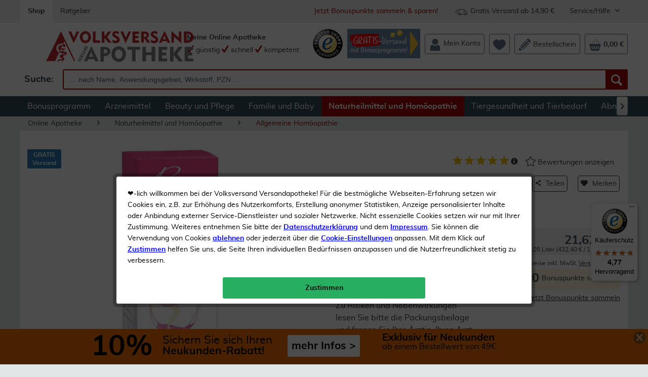

--- FILE ---
content_type: text/html; charset=UTF-8
request_url: https://volksversand.de/arzneimittel/aesculus-similiaplex-50-ml-tropfen-pzn-01349816-2150233
body_size: 33342
content:
<!DOCTYPE html>
<html class="no-js" lang="de">
<head>
<meta charset="utf-8"><script>window.dataLayer = window.dataLayer || [];</script><script>window.dataLayer.push({
    "ecommerce": {
        "detail": {
            "actionField": {
                "list": "Allgemeine Hom\u00f6opathie"
            },
            "products": [
                {
                    "name": "Aesculus Similiaplex 50 ml Tropfen",
                    "id": "2150233",
                    "price": 21.62,
                    "brand": "Pascoe",
                    "variant": ""
                }
            ]
        },
        "currencyCode": "EUR"
    },
    "google_tag_params": {
        "ecomm_pagetype": "Produktdetailseite",
        "ecomm_prodid": 2150233
    },
    "article": {
        "supplier": "Pascoe pharmazeutische Pr\u00e4p",
        "relatedArticles": "",
        "category": {
            "id": 940000631
        }
    }
});</script><!-- WbmTagManager -->
<script>
(function(w,d,s,l,i){w[l]=w[l]||[];w[l].push({'gtm.start':new Date().getTime(),event:'gtm.js'});var f=d.getElementsByTagName(s)[0],j=d.createElement(s),dl=l!='dataLayer'?'&l='+l:'';j.async=true;j.src='https://www.googletagmanager.com/gtm.js?id='+i+dl;f.parentNode.insertBefore(j,f);})(window,document,'script','dataLayer','GTM-PVCVHJH');
</script>
<!-- End WbmTagManager -->
<meta name="author" content="" />
<meta name="robots" content="index,follow" />
<meta name="revisit-after" content="10 days" />
<meta name="description" content="Aesculus Similiaplex 50 ml Tropfen günstig bestellen! &amp;#10003 Gratis-Versand für Bonuskunden &amp;#10003 Schnelle Lieferung &amp;#10003 Großes ..." />
<meta property="og:type" content="product" />
<meta property="og:site_name" content="Volksversand Versandapotheke" />
<meta property="og:url" content="https://volksversand.de/arzneimittel/aesculus-similiaplex-50-ml-tropfen-pzn-01349816-2150233" />
<meta property="og:title" content="Aesculus Similiaplex 50 ml Tropfen kaufen | Volksversand Versandapotheke" />
<meta property="og:description" content="Registriertes homöopathisches Arzneimittel, daher ohne Angabe einer therapeutischen Indikation.     Zusammensetzung   1 g Tropfen (49 Tropfen) enth.: Aesculus hippocastanum D2 100 mg , Gentiana lutea D2 100 mg , Hamamelis virginiana D2..." />
<meta property="og:image" content="https://property.volksversand.de/media/image/8c/bb/f3/10251117-aesculus_similiaplex_tropfen.jpg" />
<meta property="product:brand" content="Pascoe" />
<meta property="product:price" content="21,62" />
<meta property="product:product_link" content="https://volksversand.de/arzneimittel/aesculus-similiaplex-50-ml-tropfen-pzn-01349816-2150233" />
<meta name="twitter:card" content="product" />
<meta name="twitter:site" content="Volksversand Versandapotheke" />
<meta name="twitter:title" content="Aesculus Similiaplex 50 ml Tropfen kaufen | Volksversand Versandapotheke" />
<meta name="twitter:description" content="Registriertes homöopathisches Arzneimittel, daher ohne Angabe einer therapeutischen Indikation.     Zusammensetzung   1 g Tropfen (49 Tropfen) enth.: Aesculus hippocastanum D2 100 mg , Gentiana lutea D2 100 mg , Hamamelis virginiana D2..." />
<meta name="twitter:image" content="https://property.volksversand.de/media/image/8c/bb/f3/10251117-aesculus_similiaplex_tropfen.jpg" />
<meta name="viewport" content="width=device-width, initial-scale=1.0, user-scalable=yes">
<meta name="mobile-web-app-capable" content="yes">
<meta name="apple-mobile-web-app-title" content="Volksversand Versandapotheke">
<meta name="apple-mobile-web-app-capable" content="yes">
<meta name="apple-mobile-web-app-status-bar-style" content="default">
<link rel="alternate" hreflang="x-default" href="https://volksversand.de/arzneimittel/aesculus-similiaplex-50-ml-tropfen-pzn-01349816-2150233"/>
<link rel="apple-touch-icon-precomposed" href="https://property.volksversand.de/media/image/1e/e7/b5/vva_logo_dreieck_apple.png">
<link rel="shortcut icon" href="https://property.volksversand.de/media/image/63/54/8c/favicon.png">
<meta name="msapplication-navbutton-color" content="#D90000" />
<meta name="application-name" content="Volksversand Versandapotheke" />
<meta name="msapplication-starturl" content="https://volksversand.de/" />
<meta name="msapplication-window" content="width=1024;height=768" />
<meta name="msapplication-TileImage" content="/themes/Frontend/Responsive/frontend/_public/src/img/win-tile-image.png">
<meta name="msapplication-TileColor" content="#D90000">
<meta name="theme-color" content="#D90000" />
<link rel="canonical" href="https://volksversand.de/arzneimittel/aesculus-similiaplex-50-ml-tropfen-pzn-01349816-2150233" />
<title>
Aesculus Similiaplex 50 ml Tropfen kaufen | Volksversand Versandapotheke</title>
<link href="/web/cache/1768544740_db7f721adced1c4a9128bf477750d66a.css" media="all" rel="stylesheet" type="text/css" />
<link href="/web/cache/1768544740_db7f721adced1c4a9128bf477750d66a.js" rel="preload" as="script" />
<link href="/themes/Frontend/Volksversand/frontend/_public/src/fonts/Muli/muli-regular-webfont.woff2" rel="preload" as="font" type="font/woff2" crossorigin />
<link href="/themes/Frontend/Volksversand/frontend/_public/src/fonts/Shopware/shopware.woff2" rel="preload" as="font" type="font/woff2" crossorigin/>
<link href="/themes/Frontend/Volksversand/frontend/_public/src/fonts/Muli/muli-bold-webfont.woff2" rel="preload" as="font" type="font/woff2" crossorigin/>
<script>
var dreiwPiwikEventDataLayer = {
'url': '/Widgets/DreiwPiwikEventSnippet/ajaxGetProductBy'
};
</script>
</head>
<body class="
is--ctl-detail is--act-index is--dwpt is--dwpe is--dwpec" >
<div data-paypalUnifiedMetaDataContainer="true" data-paypalUnifiedRestoreOrderNumberUrl="https://volksversand.de/widgets/PaypalUnifiedOrderNumber/restoreOrderNumber" class="is--hidden">
</div>
<div id="bonus--maintenance" data-is-maintenance="1"></div>
<div class="page--identifier is--hidden">
Identifier Produkt
</div>
<div class="page-wrap">
<noscript class="noscript-main">
<div class="alert is--warning">
<div class="alert--icon">
<i class="icon--element icon--warning"></i>
</div>
<div class="alert--content">
Um Volksversand Versandapotheke in vollem Umfang nutzen zu k&ouml;nnen, empfehlen wir Ihnen Javascript in Ihrem Browser zu aktiveren.
</div>
</div>
<!-- WbmTagManager (noscript) -->
<iframe src="https://www.googletagmanager.com/ns.html?id=GTM-PVCVHJH"
        height="0" width="0" style="display:none;visibility:hidden"></iframe>
<!-- End WbmTagManager (noscript) --></noscript>
<div id="xses-header-banner" class="xses-banner-is--fixed">
<script type="text/javascript">
window.headerBanner = {
size: {
xs: '<a href=\"/10-neukunden-rabatt\" title=\"Sichern Sie sich Ihren Neukunden Rabatt\">\n    <div style=\"color: #000;padding: 7px;\">\n        <div style=\"margin: auto;display: inline-block;\">\n            <div style=\"display: inline-block;font-weight:bold;font-size: 29px;height: 29px;margin-right: 10px;\">10%\n            <\/div>\n            <div style=\"display: inline-block;margin-right: 20px;height: 34px;padding-top: 4px;\"><span\n                    style=\"font-weight: bold;font-size: 15px;\">Neukunden-Rabatt ab 49€!<\/span><br><span\n                    style=\"font-size: 15px; font-weight: bold\">mehr erfahren &gt;<\/span><\/div>\n        <\/div>\n    <\/div>\n<\/a>',
s: '<a href=\"/10-neukunden-rabatt\" title=\"Sichern Sie sich Ihren Neukunden Rabatt\">\n    <div style=\"color: #000;padding: 7px;display: flex;\">\n        <div style=\"margin: auto;display: inline-block;\">\n            <div style=\"display: inline-block;font-weight:bold;font-size: 29px;height: 29px;margin-right: 10px;\">10%\n            <\/div>\n            <div style=\"display: inline-block;margin-right: 20px;height: 34px;padding-top: 4px;\"><span\n                    style=\"font-size: 15px;\">Sichern Sie sich Ihren<\/span><br><span\n                    style=\"font-weight: bold;font-size: 15px;\">Neukunden-Rabatt ab 49€!<\/span><\/div>\n            <div\n                style=\"display: inline-block;color:#000;background-color:#FFFFFF;border-radius: 3px;padding:8px;float: right;\">\n                <span style=\"font-weight: bold;font-size: 15px;display: block;margin: 3px 0;\">mehr Infos &gt;<\/span>\n            <\/div>\n        <\/div>\n    <\/div>\n<\/a>',
m: '<a href=\"/10-neukunden-rabatt\" title=\"Sichern Sie sich Ihren Neukunden Rabatt\">\n    <div style=\"margin: auto;color: #000;padding: 7px;width: 585px;\">\n        <div style=\"display: inline-block;font-weight:bold;font-size: 56px;margin-right: 10px; float: left;\">10%<\/div>\n        <div style=\"display: inline-block;margin-right: 20px; float: left;height: 45px;padding-top: 4px;\"><span\n                style=\" font-size: 22px; \">Sichern Sie sich Ihren<\/span><br><span\n                style=\"font-weight: bold;font-size: 21px;\">Neukunden-Rabatt ab 49€!<\/span><\/div>\n        <div\n            style=\"display: inline-block;color:#000; background-color:#FFFFFF; border-radius: 3px; padding:8px; margin-bottom: 5px;\">\n            <span style=\"font-weight: bold; font-size: 21px; display: block; margin: 3px 0;\">mehr Infos &gt;<\/span>\n        <\/div>\n    <\/div>\n<\/a>',
l: '<a href=\"/10-neukunden-rabatt\" title=\"Sichern Sie sich Ihren Neukunden Rabatt\">\n    <div style=\"margin: auto;color: #000;padding: 7px;width: 585px;\">\n        <div style=\"display: inline-block;font-weight:bold;font-size: 56px;margin-right: 10px; float: left;\">10%<\/div>\n        <div style=\"display: inline-block;margin-right: 20px; float: left;height: 45px;padding-top: 4px;\"><span\n                style=\" font-size: 22px; \">Sichern Sie sich Ihren<\/span><br><span\n                style=\"font-weight: bold;font-size: 21px;\">Neukunden-Rabatt ab 49€!<\/span><\/div>\n        <div\n            style=\"display: inline-block;color:#000; background-color:#FFFFFF; border-radius: 3px; padding:8px; margin-bottom: 5px;\">\n            <span style=\"font-weight: bold; font-size: 21px; display: block; margin: 3px 0;\">mehr Infos &gt;<\/span>\n        <\/div>\n    <\/div>\n<\/a>',
xl: '<a href=\"/10-neukunden-rabatt\" title=\"Sichern Sie sich Ihren Neukunden Rabatt\">\n    <div style=\"margin: auto;color: #000;padding: 7px;width: 900px; overflow: hidden;\">\n        <div style=\"display: inline-block;font-weight:bold;font-size: 56px;;margin-right: 20px; float: left;\">10%<\/div>\n        <div style=\"display: inline-block;margin-right: 30px; float: left;height: 45px;padding-top: 4px;\"><span\n                style=\" font-size: 22px; \">Sichern Sie sich Ihren<\/span><br><span\n                style=\"font-weight: bold;font-size: 21px;\">Neukunden-Rabatt!<\/span><\/div>\n        <div style=\"display: inline-block;color:#000; background-color:#ffffff; border-radius: 3px; padding:8px;\">\n            <span style=\"font-weight: bold; font-size: 21px; display: block; margin: 3px 0;\">mehr Infos &gt;<\/span>\n        <\/div>\n        <div style=\"display: inline-block;margin-left: 40px;\"><span style=\"font-weight: bold; font-size: 20px;\">Exklusiv\n                für Neukunden<\/span><br><span style=\"font-size: 16px;\">ab einem Bestellwert von 49€<\/span><\/div>\n    <\/div>\n<\/a>'
},
time: {
start: "2020-10-05T00:00:00",
end: "2028-08-15T00:00:00",
startTimestamp: 1601848800,
endTimestamp: 1849903200
},
storage: {
methods: "cookie",
livetime: "2592000"
},
config: {
color: "#f37400",
active: true
}
}
</script>
<div class="header-banner--closer is--dark-glossy">
<i class="icon--cross"></i>
</div>
<div id="header-banner--container">
</div>
</div>
<header class="header-main is--active-searchfield">
<div class="top-bar">
<div class="container block-group">
<nav class="top-bar--navigation block" role="menubar">
<a class="navigation--entry is--active" href="https://volksversand.de/" role="menuitem" tabindex="0" title="Volksversand Versandapotheke - zur Startseite wechseln">
Shop
</a>
<a class="navigation--entry" href="/ratgeber/" role="menuitem" tabindex="0" title="Ratgeber" data-categoryId="125" data-fetchUrl="/widgets/listing/getCustomPage/pageId/125" target="_parent">
Ratgeber
</a>
<div class="navigation--entry entry--service has--drop-down is--right" role="menuitem" aria-haspopup="true" data-drop-down-menu="true">
Service/Hilfe
<ul class="service--list is--rounded" role="menu">
<li class="service--entry" role="menuitem">
<a class="service--link" href="/faq" title="FAQ" >
FAQ
</a>
</li>
<li class="service--entry" role="menuitem">
<a class="service--link" href="https://volksversand.de/kontaktformular" title="Kontakt" target="_self">
Kontakt
</a>
</li>
<li class="service--entry" role="menuitem">
<a class="service--link" href="https://volksversand.de/volksversand-bonuspunkte" title="Volksversand Bonuspunkte" >
Volksversand Bonuspunkte
</a>
</li>
<li class="service--entry" role="menuitem">
<a class="service--link" href="https://volksversand.de/datenschutz" title="Datenschutz" >
Datenschutz
</a>
</li>
<li class="service--entry" role="menuitem">
<a class="service--link" href="https://volksversand.de/versandkosten" title="Versandkosten" >
Versandkosten
</a>
</li>
<li class="service--entry" role="menuitem">
<a class="service--link" href="https://volksversand.de/liefer-und-zahlungsinformationen" title="Liefer- und Zahlungsinformationen" target="_self">
Liefer- und Zahlungsinformationen
</a>
</li>
<li class="service--entry" role="menuitem">
<a class="service--link" href="https://volksversand.de/agb" title="AGB" >
AGB
</a>
</li>
<li class="service--entry" role="menuitem">
<a class="service--link" href="https://volksversand.de/impressum" title="Impressum" >
Impressum
</a>
</li>
<li class="service--entry" role="menuitem">
<a class="service--link" href="https://volksversand.de/widerrufsrecht" title="Widerrufsrecht" >
Widerrufsrecht
</a>
</li>
</ul>
</div>
<div class="navigation--entry entry--delivery-free no--link is--right" role="menuitem">
<div class="sprite delivery-free-icon"></div>
<span>Gratis Versand ab 14,90 €</span>
</div>
<div class="navigation--entry entry--newsletter-reward no--link is--right" role="menuitem">
<a href="/bonuspunkte" title="Jetzt anmelden um Bonuspunkte zu sammeln">
Jetzt Bonuspunkte sammeln & sparen!
</a>
</div>
</nav>
</div>
</div>
<div class="container header--navigation">
<div class="logo-main block-group" role="banner">
<div class="logo--shop block">
<a class="logo--link" href="https://volksversand.de/" title="Volksversand Versandapotheke - zur Startseite wechseln">
<picture>
<source srcset="https://property.volksversand.de/media/vector/0b/6a/de/volksversand-logo.svg" media="(min-width: 78.75em)">
<source srcset="https://property.volksversand.de/media/vector/0b/6a/de/volksversand-logo.svg" media="(min-width: 64em)">
<source srcset="https://property.volksversand.de/media/vector/0b/6a/de/volksversand-logo.svg" media="(min-width: 48em)">
<img srcset="https://property.volksversand.de/media/vector/0b/6a/de/volksversand-logo.svg" alt="Volksversand Versandapotheke - zur Startseite wechseln" />
</picture>
</a>
</div>
<div class="awards--logo">
<a class="sprite awards award-left entry--link awards--link" href="/bewertungen-zertifikate-und-auszeichnungen" title="Trusted Shops">
</a>
</div>
</div>
<nav class="shop--navigation block-group">
<ul class="navigation--list block-group" role="menubar">
<li class="navigation--entry entry--menu-left" role="menuitem">
<a class="entry--link entry--trigger btn is--icon-left" href="#offcanvas--left" data-offcanvas="true" data-offCanvasSelector=".sidebar-main">
<i class="icon--menu"></i> Menü
</a>
</li>
<li class="navigation--entry entry--search is--active" role="menuitem" data-search="true" aria-haspopup="true">
<a class="btn entry--link entry--trigger is--active" href="#show-hide--search" title="Suche anzeigen / schließen">
<i class="icon--search"></i>
<span class="search--display">Suchen</span>
</a>
<form action="/search" method="get" class="main-search--form">
<label for="search" class="search--input-label">
Suche:
</label>
<input type="search" name="sSearch" class="main-search--field" id="search" tabindex="0" autocomplete="off" autocapitalize="off" placeholder=" ... nach Name, Anwendungsgebiet, Wirkstoff, PZN ..." maxlength="90" />
<button type="submit" class="main-search--button" aria-label="Suche">
<i class="icon--search"></i>
<span class="main-search--text">Suchen</span>
</button>
<div class="form--ajax-loader">&nbsp;</div>
</form>
<div class="main-search--results"></div>
</li>
    <li class="navigation--entry entry--slogan" role="menuitem">
        
            
                <span class="is--bold">Meine Online Apotheke</span><br>
                <span><i class="icon--check"></i> günstig</span>
                <span><i class="icon--check"></i> schnell</span>
                <span><i class="icon--check"></i> kompetent</span>
            
        
    </li>




    <li class="navigation--entry entry--awards no-margin" role="menuitem">
        
                            <a class="sprite awards award-left entry--link awards--link"
                   href="/bewertungen-zertifikate-und-auszeichnungen"
                   title="Trusted Shops"
                   aria-label="Trusted Shops"
                   target="_blank" rel="nofollow">
                </a>
                    
    </li>




                <li class="navigation--entry entry--promotion-banner" role="menuitem">
                                                                        
                    <a href="https://volksversand.de/bonuspunkte" title="Gratis-Versand mit Bonusprogramm!">
                <img src="https://property.volksversand.de/media/image/ce/d8/f6/2025-11-bonusprogramm-header-banner-bp_150x60px.jpg" alt="Jetzt kostenlosen Versand bei jeder Bestellung sichern!">
            </a>
            </li>
    



    <li class="navigation--entry entry--account" role="menuitem">
        
            <a class="btn entry--link account--link"
               aria-label="Mein Konto"
               href="https://volksversand.de/account"
               title="Mein Konto">
                <div class="header-menu--icons">

                    
                    <svg xmlns="http://www.w3.org/2000/svg" id="Ebene_1" x="0" y="0" version="1.1" viewBox="0 0 64 64" xml:space="preserve"><style>.st0{fill:currentColor}</style><path d="M47.09 16.79c0 .26-.01.52-.02.77-.01.26-.03.51-.06.76a15.735 15.735 0 01-.42 2.31c-.2.75-.46 1.48-.76 2.19-.04.1-.09.2-.14.3-.16.35-.34.69-.53 1.03-.06.1-.11.2-.17.3-.7 1.18-1.56 2.26-2.55 3.21-.09.09-.19.18-.29.27-.17.15-.33.3-.51.44l-.34.28c-.26.2-.52.39-.78.57-.04.03-.08.05-.12.08-.35.24-.72.46-1.1.67-.34.19-.68.36-1.04.52l-.06.03c-.7.31-1.43.58-2.18.78-.16.04-.32.09-.48.12-.75.18-1.53.3-2.33.36-.25.02-.51.03-.77.04-.13 0-.26.01-.39.01s-.26 0-.39-.01a15.065 15.065 0 01-3.1-.4l-.48-.12c-.75-.2-1.48-.47-2.18-.78l-.06-.03c-.32-.14-.63-.3-.93-.46-.41-.22-.81-.47-1.2-.73-.04-.03-.08-.05-.12-.08-.27-.18-.53-.37-.78-.57-.11-.09-.23-.18-.34-.28-.17-.14-.34-.29-.51-.44l-.54-.51a15.06 15.06 0 01-2.3-2.96c-.06-.1-.12-.2-.17-.3-.19-.33-.36-.68-.53-1.03-.05-.1-.09-.2-.14-.3-.31-.7-.56-1.43-.76-2.19a15.735 15.735 0 01-.42-2.31l-.06-.76c-.01-.26-.02-.51-.02-.77s-.11-.52-.09-.77c.01-.16-.08-.31-.08-.47 0-.1.13-.19.14-.29.01-.1.08-.19.09-.28.03-.28.1-.56.15-.84.07-.4.17-.8.28-1.19.2-.75.46-1.48.77-2.19.02-.05.05-.1.07-.15.02-.05.05-.1.07-.15.16-.35.34-.69.53-1.03.06-.1.11-.2.17-.3.7-1.18 1.56-2.26 2.55-3.21.09-.09.19-.18.29-.27.17-.15.33-.3.51-.44l.34-.28c.26-.2.52-.39.78-.57.04-.03.08-.05.12-.08.68-.45 1.39-.85 2.13-1.19l.06-.03c.7-.31 1.43-.58 2.18-.78.16-.04.32-.09.48-.12.76-.18 1.53-.3 2.33-.36.25-.02.51-.03.77-.04.13 0 .26-.01.39-.01s.26 0 .39.01a15.065 15.065 0 013.1.4l.48.12c.75.2 1.48.47 2.18.78l.06.03c.75.34 1.46.74 2.13 1.19.04.03.08.05.12.08.27.18.53.37.78.57.12.09.23.18.34.28.17.14.34.29.51.44.1.09.19.17.28.26.99.94 1.85 2.02 2.56 3.21.06.1.12.2.17.3.19.33.36.68.53 1.03.05.1.09.2.14.3.31.7.57 1.43.76 2.19a15.735 15.735 0 01.45 2.66l.03.41c.03.26.03.51.03.77" class="st0"/><path d="M56.95 46.07v15.56c0 .32-.08.6-.38.6H7.56c-.3 0-.48-.28-.48-.6V46.07c0-.25-.06-.5-.05-.75.18-3.71 1.63-7.07 3.95-9.59.07-.07.12-.15.19-.22 1.16-1.21 2.5-2.21 3.99-2.95.09-.04.18-.09.27-.13.41-.19.83-.37 1.26-.52.1-.03.19-.07.29-.1.39-.13.78-.24 1.18-.33a20.536 20.536 0 006.79 4.32c1.15.45 2.33.78 3.53 1 1.18.22 2.37.33 3.59.33 1.39 0 2.75-.22 4.08-.51.17-.03.33-.19.5-.19h.74c.65 0 1.29-.41 1.92-.67.25-.1.5-.16.75-.27 1.22-.54 2.37-1.11 3.45-1.93.12 0 .24-.22.36-.31.71-.53 1.39-1.13 2.04-1.75 6.15 1.43 10.76 7.05 11.08 13.83-.01.26-.04.49-.04.74" class="st0"/></svg>
                    
                </div>
                <span class="account--display">
                    Mein Konto
                </span>
            </a>
        
    </li>




    <li class="navigation--entry entry--notepad" role="menuitem">
        <a class="btn"
           href="https://volksversand.de/wishlist"
           aria-label="Merkzettel"
           title="Merkzettel">
            <span class="badge is--primary is--minimal user--wishlist is--hidden">
                0
            </span>
            <div class="header-menu--icons">

                
                <svg xmlns="http://www.w3.org/2000/svg" id="Ebene_1" x="0" y="0" viewBox="0 0 64 64"><path fill="currentColor" d="M63.5 23.08C63.28 12.7 55.13 4.46 45.3 4.67c-5.1.11-9.95 3.35-13.14 7.11-3.21-3.76-8.36-7-13.46-7.11C8.87 4.46.72 12.7.5 23.08c-.06 2.8.88 5.95 1.45 7.86 4.56 15.24 29.87 28.4 29.87 28.4s25.65-13.16 30.22-28.4c.58-1.92 1.51-5.07 1.46-7.86"/></svg>
                
            </div>
                        <span class="notepad--display is--hidden">
                Merkzettel
            </span>
        </a>
    </li>




    <li class="navigation--entry entry--bestellschein" role="menuitem">
        
            <a href="https://volksversand.de/direktbestellung"
               aria-label="Volksversand Apotheke Direkt Bestellung"
               title="Volksversand Apotheke Direkt Bestellung"
               class="btn entry--link bestellschein--link">
                <div class="header-menu--icons">

                    
                    <svg xmlns="http://www.w3.org/2000/svg" id="Ebene_1" x="0" y="0" version="1.1" viewBox="0 0 64 64" xml:space="preserve"><style>.st0{fill:currentColor}</style><path d="M49.23 20.15c-1.82-1.79-3.55-3.49-5.34-5.26-.53.5-19.3 19.2-28.11 28.03-.61.61-1.25 1.23-1.7 1.96-1.01 1.6-.85 3.2.45 4.55 1.3 1.35 2.88 1.56 4.53.63.54-.3 1.04-.72 1.48-1.17 9.33-9.31 28.41-28.4 28.69-28.74M41.29 6.2s10.94 10.91 16.39 16.35c1.13-1.3 2.56-2.59 3.55-4.14 1.81-2.83 1.34-6.27-1.06-8.92-1.57-1.74-3.27-3.38-4.97-5.03C51.45.83 47.06.62 43.28 4.2c-.73.7-1.99 2-1.99 2M54.65 25.46s-1.72-1.88-2.55-2.8c-.74.73-1.27 1.28-1.82 1.83-8.82 8.81-17.63 17.63-26.44 26.44-.5.5-1.41 1.27-1.58 1.88-.2.71-.07 1.45.46 1.99.37.38 1.13.58 1.83.47.46-.08 1.14-.82 1.53-1.2 9.26-9.26 18.52-18.52 27.78-27.79.21-.23.79-.82.79-.82M41.43 12.24s-1.72-1.88-2.55-2.8c-.74.73-1.27 1.28-1.82 1.83-8.82 8.81-17.63 17.63-26.44 26.44-.5.5-1.41 1.27-1.58 1.88-.2.71-.07 1.45.46 1.99.37.38 1.13.58 1.83.47.46-.08 1.14-.82 1.53-1.2 9.26-9.26 18.52-18.52 27.78-27.79.2-.23.79-.82.79-.82M19.66 57.9c-.63-2.52-1.8-3.5-4.24-3.79-3.14-.37-4.93-2.71-5.65-6.59A3.474 3.474 0 007.8 45c-.5-.23-1.02-.47-1.6-.73-1.5 6-2.97 11.84-4.54 18.1 6.18-1.53 12.06-2.99 18-4.47" class="st0"/></svg>
                    
                </div>
                <span class="bestellschein--display">
                    Bestellschein
                </span>
            </a>
        
    </li>







    <li class="navigation--entry entry--cart" role="menuitem">
        <a class="btn cart--link"
           href="https://volksversand.de/checkout/cart"
           aria-label="Warenkorb"
           title="Warenkorb">
            <span class="cart--display">
                                    Warenkorb
                            </span>
            <span class="badge is--primary is--minimal cart--quantity is--hidden">
                0
            </span>
            <div class="header-menu--icons">

                
                <svg xmlns="http://www.w3.org/2000/svg" viewBox="0 0 64 64"><path fill="currentColor" d="M48.01 54.03h-4.35l3.01-14.74h5.47l-4.13 14.74zm-8.91 0h-4.35l.71-14.74h5.47L39.1 54.03zm-13.25 0l-1.59-14.74h5.48l.47 14.74h-4.36zm-8.91 0l-3.89-14.74h5.47l2.77 14.74h-4.35zm37.19-25.71L37.67 2.02a.816.816 0 00-1.22-.21c-.39.32-.48.92-.21 1.36l15.74 25.14H14.33L32.39 9.37c.35-.37.37-.97.05-1.37-.33-.4-.88-.44-1.23-.07L11.76 28.32H2.67l8.83 31.65a3.33 3.33 0 003.18 2.4h34.66a3.33 3.33 0 003.18-2.4l8.83-31.65h-7.22z"/></svg>
                
            </div>
            <span class="cart--amount">
                0,00&nbsp;&euro;
            </span>
        </a>
        <div class="ajax-loader">&nbsp;</div>
    </li>



</ul>
</nav>
<div class="container--ajax-cart" data-collapse-cart="true"></div>
</div>
</header>
<nav class="navigation-main">
<div class="container" data-menu-scroller="true" data-listSelector=".navigation--list.container" data-viewPortSelector=".navigation--list-wrapper">
<div class="navigation--list-wrapper">
<ul class="navigation--list container" role="menubar">
<li class="navigation--entry" role="menuitem"><a class="navigation--link" href="/bonuspunkte" title="Bonusprogramm" target="_parent"><span>Bonusprogramm</span></a></li><li class="navigation--entry" role="menuitem"><a class="navigation--link" href="https://volksversand.de/arzneimittel/" title="Arzneimittel" ><span>Arzneimittel</span></a></li><li class="navigation--entry" role="menuitem"><a class="navigation--link" href="https://volksversand.de/beauty-und-pflege/" title="Beauty und Pflege" ><span>Beauty und Pflege</span></a></li><li class="navigation--entry" role="menuitem"><a class="navigation--link" href="https://volksversand.de/familie-und-baby/" title="Familie und Baby" ><span>Familie und Baby</span></a></li><li class="navigation--entry is--active" role="menuitem"><a class="navigation--link is--active" href="https://volksversand.de/naturheilmittel-und-homoeopathie/" title="Naturheilmittel und Homöopathie" ><span>Naturheilmittel und Homöopathie</span></a></li><li class="navigation--entry" role="menuitem"><a class="navigation--link" href="https://volksversand.de/tiergesundheit-und-tierbedarf/" title="Tiergesundheit und Tierbedarf" ><span>Tiergesundheit und Tierbedarf</span></a></li><li class="navigation--entry" role="menuitem"><a class="navigation--link" href="https://volksversand.de/abnehmen-sport-und-ernaehrung/" title="Abnehmen, Sport und Ernährung" ><span>Abnehmen, Sport und Ernährung</span></a></li>            </ul>
</div>
<div class="advanced-menu" data-advanced-menu="true" data-hoverDelay="1000">
<div class="menu--container">
<div class="button-container">
<a href="/bonuspunkte" class="button--category" title="Zum Bonusprogramm" >
<i class="icon--arrow-right"></i>
Zum
Bonusprogramm
</a>
<span class="button--close">
<i class="icon--cross"></i>
</span>
</div>
<div class="content--wrapper has--content has--teaser">
<ul class="menu--list menu--level-0 columns--2" style="width: 50%;">
<li class="menu--list-item item--level-0" style="width: 100%">
<a href="/bonusprogramm-aktionen-1" class="menu--list-item-link" title="Aktionen" target="_parent">Aktionen</a>
</li>
<li class="menu--list-item item--level-0" style="width: 100%">
<a href="/bonuspunkte-faq" class="menu--list-item-link" title="FAQ" target="_parent">FAQ</a>
</li>
<li class="menu--list-item item--level-0" style="width: 100%">
<a href="/account" class="menu--list-item-link" title="Zur Anmeldung" target="_parent">Zur Anmeldung</a>
</li>
<li class="menu--list-item item--level-0" style="width: 100%">
<a href="/bonuspunkte-teilnahmebedingungen" class="menu--list-item-link" title="Teilnahmebedingungen" target="_parent">Teilnahmebedingungen</a>
</li>
</ul>
<div class="menu--delimiter" style="right: 50%;"></div>
<div class="menu--teaser" style="width: 50%;">
<div class="teaser--headline">Bonuspunkte statt Versandkosten</div>
<div class="teaser--text">
Als Bonuskunde genießen Sie exklusive Aktionen, dauerhaften Gratis-Versand und sammeln Punkte bei jedem Einkauf und jeder Bewertung.&nbsp; Jetzt anmelden und sparen!
<a class="teaser--text-link" href="/bonuspunkte" title="mehr erfahren">
mehr erfahren
</a>
</div>
</div>
</div>
</div>
<div class="menu--container">
<div class="button-container">
<a href="https://volksversand.de/arzneimittel/" class="button--category" title="Zur Kategorie Arzneimittel" >
<i class="icon--arrow-right"></i>
Zur Kategorie Arzneimittel
</a>
<span class="button--close">
<i class="icon--cross"></i>
</span>
</div>
<div class="content--wrapper has--content has--teaser">
<ul class="menu--list menu--level-0 columns--2" style="width: 50%;">
<li class="menu--list-item item--level-0" style="width: 100%">
<a href="https://volksversand.de/arzneimittel/angebote/" class="menu--list-item-link" title="Angebote">Angebote</a>
</li>
<li class="menu--list-item item--level-0" style="width: 100%">
<a href="https://volksversand.de/arzneimittel/neu-im-sortiment/" class="menu--list-item-link" title="Neu im Sortiment">Neu im Sortiment</a>
</li>
<li class="menu--list-item item--level-0" style="width: 100%">
<a href="https://volksversand.de/arzneimittel/solange-der-vorrat-reicht/" class="menu--list-item-link" title="Solange der Vorrat reicht">Solange der Vorrat reicht</a>
</li>
<li class="menu--list-item item--level-0" style="width: 100%">
<a href="https://volksversand.de/arzneimittel/gratis-beigaben/" class="menu--list-item-link" title="Gratis-Beigaben">Gratis-Beigaben</a>
</li>
<li class="menu--list-item item--level-0" style="width: 100%">
<a href="https://volksversand.de/arzneimittel/allergie-und-heuschnupfen/" class="menu--list-item-link" title="Allergie und Heuschnupfen">Allergie und Heuschnupfen</a>
</li>
<li class="menu--list-item item--level-0" style="width: 100%">
<a href="https://volksversand.de/arzneimittel/augen-nase-und-ohren/" class="menu--list-item-link" title="Augen, Nase und Ohren">Augen, Nase und Ohren</a>
</li>
<li class="menu--list-item item--level-0" style="width: 100%">
<a href="https://volksversand.de/arzneimittel/beruhigung-schlaf-und-wohlbefinden/" class="menu--list-item-link" title="Beruhigung, Schlaf und Wohlbefinden">Beruhigung, Schlaf und Wohlbefinden</a>
</li>
<li class="menu--list-item item--level-0" style="width: 100%">
<a href="https://volksversand.de/arzneimittel/erkaeltung-und-grippe/" class="menu--list-item-link" title="Erkältung und Grippe">Erkältung und Grippe</a>
</li>
<li class="menu--list-item item--level-0" style="width: 100%">
<a href="https://volksversand.de/arzneimittel/haut-haare-und-naegel/" class="menu--list-item-link" title="Haut, Haare und Nägel">Haut, Haare und Nägel</a>
</li>
<li class="menu--list-item item--level-0" style="width: 100%">
<a href="https://volksversand.de/arzneimittel/knochen-gelenke-und-muskeln/" class="menu--list-item-link" title="Knochen, Gelenke und Muskeln">Knochen, Gelenke und Muskeln</a>
</li>
<li class="menu--list-item item--level-0" style="width: 100%">
<a href="https://volksversand.de/arzneimittel/magen-und-darm/" class="menu--list-item-link" title="Magen und Darm">Magen und Darm</a>
</li>
<li class="menu--list-item item--level-0" style="width: 100%">
<a href="https://volksversand.de/arzneimittel/reiseapotheke/" class="menu--list-item-link" title="Reiseapotheke">Reiseapotheke</a>
</li>
<li class="menu--list-item item--level-0" style="width: 100%">
<a href="https://volksversand.de/arzneimittel/schmerzmittel/" class="menu--list-item-link" title="Schmerzmittel">Schmerzmittel</a>
</li>
<li class="menu--list-item item--level-0" style="width: 100%">
<a href="https://volksversand.de/arzneimittel/vitamine-und-mineralien/" class="menu--list-item-link" title="Vitamine und Mineralien">Vitamine und Mineralien</a>
</li>
</ul>
<div class="menu--delimiter" style="right: 50%;"></div>
<div class="menu--teaser" style="width: 50%;">
<div class="teaser--headline">Arzneimittel für Ihre Gesundheit: Riesige Auswahl an freiverkäuflicher Arznei</div>
<div class="teaser--text">
Unzählige Menschen erfahren jeden Tag durch Arzneimittel eine Linderung der unterschiedlichsten Beschwerden. Arzneien, die auch als Medizin oder Medikamente bezeichnet werden, helfen aber nicht nur bei der Heilung, sondern auch bei der Vorbeugung...
<a class="teaser--text-link" href="https://volksversand.de/arzneimittel/" title="mehr erfahren">
mehr erfahren
</a>
</div>
</div>
</div>
</div>
<div class="menu--container">
<div class="button-container">
<a href="https://volksversand.de/beauty-und-pflege/" class="button--category" title="Zur Kategorie Beauty und Pflege" >
<i class="icon--arrow-right"></i>
Zur Kategorie Beauty und Pflege
</a>
<span class="button--close">
<i class="icon--cross"></i>
</span>
</div>
<div class="content--wrapper has--content has--teaser">
<ul class="menu--list menu--level-0 columns--2" style="width: 50%;">
<li class="menu--list-item item--level-0" style="width: 100%">
<a href="https://volksversand.de/beauty-und-pflege/baden-und-duschen/" class="menu--list-item-link" title="Baden und Duschen">Baden und Duschen</a>
</li>
<li class="menu--list-item item--level-0" style="width: 100%">
<a href="https://volksversand.de/beauty-und-pflege/bodylotion-und-koerperpflege/" class="menu--list-item-link" title="Bodylotion und Körperpflege">Bodylotion und Körperpflege</a>
</li>
<li class="menu--list-item item--level-0" style="width: 100%">
<a href="https://volksversand.de/beauty-und-pflege/fusscreme/" class="menu--list-item-link" title="Fußcreme">Fußcreme</a>
</li>
<li class="menu--list-item item--level-0" style="width: 100%">
<a href="https://volksversand.de/beauty-und-pflege/gesichtspflege/" class="menu--list-item-link" title="Gesichtspflege">Gesichtspflege</a>
</li>
<li class="menu--list-item item--level-0" style="width: 100%">
<a href="https://volksversand.de/beauty-und-pflege/haarpflege/" class="menu--list-item-link" title="Haarpflege">Haarpflege</a>
</li>
<li class="menu--list-item item--level-0" style="width: 100%">
<a href="https://volksversand.de/beauty-und-pflege/handcreme/" class="menu--list-item-link" title="Handcreme">Handcreme</a>
</li>
<li class="menu--list-item item--level-0" style="width: 100%">
<a href="https://volksversand.de/beauty-und-pflege/manikuere-und-pedikuere/" class="menu--list-item-link" title="Maniküre und Pediküre">Maniküre und Pediküre</a>
</li>
<li class="menu--list-item item--level-0" style="width: 100%">
<a href="https://volksversand.de/beauty-und-pflege/maennerpflege/" class="menu--list-item-link" title="Männerpflege">Männerpflege</a>
</li>
<li class="menu--list-item item--level-0" style="width: 100%">
<a href="https://volksversand.de/beauty-und-pflege/narbenpflege/" class="menu--list-item-link" title="Narbenpflege">Narbenpflege</a>
</li>
<li class="menu--list-item item--level-0" style="width: 100%">
<a href="https://volksversand.de/beauty-und-pflege/naturkosmetik/" class="menu--list-item-link" title="Naturkosmetik">Naturkosmetik</a>
</li>
<li class="menu--list-item item--level-0" style="width: 100%">
<a href="https://volksversand.de/beauty-und-pflege/sonnenschutz/" class="menu--list-item-link" title="Sonnenschutz">Sonnenschutz</a>
</li>
<li class="menu--list-item item--level-0" style="width: 100%">
<a href="https://volksversand.de/beauty-und-pflege/vegane-kosmetik/" class="menu--list-item-link" title="Vegane Kosmetik">Vegane Kosmetik</a>
</li>
<li class="menu--list-item item--level-0" style="width: 100%">
<a href="https://volksversand.de/beauty-und-pflege/wirkstoffe/" class="menu--list-item-link" title="Wirkstoffe">Wirkstoffe</a>
</li>
<li class="menu--list-item item--level-0" style="width: 100%">
<a href="https://volksversand.de/beauty-und-pflege/geschenkideen/" class="menu--list-item-link" title="Geschenkideen">Geschenkideen</a>
</li>
<li class="menu--list-item item--level-0" style="width: 100%">
<a href="https://volksversand.de/beauty-und-pflege/sale/" class="menu--list-item-link" title="Sale %">Sale %</a>
</li>
</ul>
<div class="menu--delimiter" style="right: 50%;"></div>
<div class="menu--teaser" style="width: 50%;">
<div class="teaser--headline">Beauty- und Pflegeprodukte für anspruchsvolle Haut aus Ihrer Online-Apotheke</div>
<div class="teaser--text">
Ganz gleich, ob Sie trockenes oder schnell fettendes Haar, empfindliche oder unreine Haut haben – bei Volksversand finden Sie Pflegeprodukte für alle Ansprüche, für Frauen und für Männer. Zudem können Sie bei uns Kosmetik online bestellen, die...
<a class="teaser--text-link" href="https://volksversand.de/beauty-und-pflege/" title="mehr erfahren">
mehr erfahren
</a>
</div>
</div>
</div>
</div>
<div class="menu--container">
<div class="button-container">
<a href="https://volksversand.de/familie-und-baby/" class="button--category" title="Zur Kategorie Familie und Baby" >
<i class="icon--arrow-right"></i>
Zur Kategorie Familie und Baby
</a>
<span class="button--close">
<i class="icon--cross"></i>
</span>
</div>
<div class="content--wrapper has--content has--teaser">
<ul class="menu--list menu--level-0 columns--2" style="width: 50%;">
<li class="menu--list-item item--level-0" style="width: 100%">
<a href="https://volksversand.de/familie-und-baby/babynahrung/" class="menu--list-item-link" title="Babynahrung">Babynahrung</a>
</li>
<li class="menu--list-item item--level-0" style="width: 100%">
<a href="https://volksversand.de/familie-und-baby/fuer-ihn/" class="menu--list-item-link" title="Für Ihn">Für Ihn</a>
</li>
<li class="menu--list-item item--level-0" style="width: 100%">
<a href="https://volksversand.de/familie-und-baby/fuer-senioren/" class="menu--list-item-link" title="Für Senioren">Für Senioren</a>
</li>
<li class="menu--list-item item--level-0" style="width: 100%">
<a href="https://volksversand.de/familie-und-baby/fuer-sie/" class="menu--list-item-link" title="Für Sie">Für Sie</a>
</li>
<li class="menu--list-item item--level-0" style="width: 100%">
<a href="https://volksversand.de/familie-und-baby/gesundheit/" class="menu--list-item-link" title="Gesundheit">Gesundheit</a>
</li>
<li class="menu--list-item item--level-0" style="width: 100%">
<a href="https://volksversand.de/familie-und-baby/haeusliche-pflege-und-hilfsmittel/" class="menu--list-item-link" title="Häusliche Pflege- und Hilfsmittel">Häusliche Pflege- und Hilfsmittel</a>
</li>
<li class="menu--list-item item--level-0" style="width: 100%">
<a href="https://volksversand.de/familie-und-baby/hygiene-und-infektionsschutz/" class="menu--list-item-link" title="Hygiene und Infektionsschutz">Hygiene und Infektionsschutz</a>
</li>
<li class="menu--list-item item--level-0" style="width: 100%">
<a href="https://volksversand.de/familie-und-baby/kinderpflaster/" class="menu--list-item-link" title="Kinderpflaster">Kinderpflaster</a>
</li>
<li class="menu--list-item item--level-0" style="width: 100%">
<a href="https://volksversand.de/familie-und-baby/kinderreiseapotheke/" class="menu--list-item-link" title="Kinderreiseapotheke">Kinderreiseapotheke</a>
</li>
<li class="menu--list-item item--level-0" style="width: 100%">
<a href="https://volksversand.de/familie-und-baby/kinder-und-babypflege/" class="menu--list-item-link" title="Kinder- und Babypflege">Kinder- und Babypflege</a>
</li>
<li class="menu--list-item item--level-0" style="width: 100%">
<a href="https://volksversand.de/familie-und-baby/kinderwunsch/" class="menu--list-item-link" title="Kinderwunsch">Kinderwunsch</a>
</li>
<li class="menu--list-item item--level-0" style="width: 100%">
<a href="https://volksversand.de/familie-und-baby/mueckenschutz-und-mueckenstiche/" class="menu--list-item-link" title="Mückenschutz und Mückenstiche">Mückenschutz und Mückenstiche</a>
</li>
<li class="menu--list-item item--level-0" style="width: 100%">
<a href="https://volksversand.de/familie-und-baby/schwangerschaft/" class="menu--list-item-link" title="Schwangerschaft">Schwangerschaft</a>
</li>
<li class="menu--list-item item--level-0" style="width: 100%">
<a href="https://volksversand.de/familie-und-baby/stillzeit/" class="menu--list-item-link" title="Stillzeit">Stillzeit</a>
</li>
<li class="menu--list-item item--level-0" style="width: 100%">
<a href="https://volksversand.de/familie-und-baby/verhuetung/" class="menu--list-item-link" title="Verhütung">Verhütung</a>
</li>
<li class="menu--list-item item--level-0" style="width: 100%">
<a href="https://volksversand.de/familie-und-baby/waermetherapie/" class="menu--list-item-link" title="Wärmetherapie">Wärmetherapie</a>
</li>
<li class="menu--list-item item--level-0" style="width: 100%">
<a href="https://volksversand.de/familie-und-baby/windeln/" class="menu--list-item-link" title="Windeln">Windeln</a>
</li>
<li class="menu--list-item item--level-0" style="width: 100%">
<a href="https://volksversand.de/familie-und-baby/zahnen-zahnpflege/" class="menu--list-item-link" title="Zahnen- Zahnpflege">Zahnen- Zahnpflege</a>
</li>
<li class="menu--list-item item--level-0" style="width: 100%">
<a href="https://volksversand.de/familie-und-baby/sale/" class="menu--list-item-link" title="Sale %">Sale %</a>
</li>
</ul>
<div class="menu--delimiter" style="right: 50%;"></div>
<div class="menu--teaser" style="width: 50%;">
<div class="teaser--headline">Baby-Apotheke: Medikamente und mehr für Kinder und werdende Eltern</div>
<div class="teaser--text">
Sie möchten ein Baby bekommen, stehen kurz vor der Geburt oder haben schon Kinder? Dann nimmt das Thema Gesundheit bei Ihnen gewiss einen hohen Stellenwert ein. Denn natürlich wünschen Sie sich für die ganze Familie, dass es allen gut geht....
<a class="teaser--text-link" href="https://volksversand.de/familie-und-baby/" title="mehr erfahren">
mehr erfahren
</a>
</div>
</div>
</div>
</div>
<div class="menu--container">
<div class="button-container">
<a href="https://volksversand.de/naturheilmittel-und-homoeopathie/" class="button--category" title="Zur Kategorie Naturheilmittel und Homöopathie" >
<i class="icon--arrow-right"></i>
Zur Kategorie Naturheilmittel und Homöopathie
</a>
<span class="button--close">
<i class="icon--cross"></i>
</span>
</div>
<div class="content--wrapper has--content has--teaser">
<ul class="menu--list menu--level-0 columns--2" style="width: 50%;">
<li class="menu--list-item item--level-0" style="width: 100%">
<a href="https://volksversand.de/naturheilmittel-und-homoeopathie/allgemeine-homoeopathie/" class="menu--list-item-link" title="Allgemeine Homöopathie">Allgemeine Homöopathie</a>
</li>
<li class="menu--list-item item--level-0" style="width: 100%">
<a href="https://volksversand.de/naturheilmittel-und-homoeopathie/anthroposophie/" class="menu--list-item-link" title="Anthroposophie">Anthroposophie</a>
</li>
<li class="menu--list-item item--level-0" style="width: 100%">
<a href="https://volksversand.de/naturheilmittel-und-homoeopathie/anwendungsgebiete/" class="menu--list-item-link" title="Anwendungsgebiete">Anwendungsgebiete</a>
</li>
<li class="menu--list-item item--level-0" style="width: 100%">
<a href="https://volksversand.de/naturheilmittel-und-homoeopathie/aetherische-oele/" class="menu--list-item-link" title="Ätherische Öle">Ätherische Öle</a>
</li>
<li class="menu--list-item item--level-0" style="width: 100%">
<a href="https://volksversand.de/naturheilmittel-und-homoeopathie/bachblueten/" class="menu--list-item-link" title="Bachblüten">Bachblüten</a>
</li>
<li class="menu--list-item item--level-0" style="width: 100%">
<a href="https://volksversand.de/naturheilmittel-und-homoeopathie/einzelmittel/" class="menu--list-item-link" title="Einzelmittel">Einzelmittel</a>
</li>
<li class="menu--list-item item--level-0" style="width: 100%">
<a href="https://volksversand.de/naturheilmittel-und-homoeopathie/heilerde/" class="menu--list-item-link" title="Heilerde">Heilerde</a>
</li>
<li class="menu--list-item item--level-0" style="width: 100%">
<a href="https://volksversand.de/naturheilmittel-und-homoeopathie/komplexmittel/" class="menu--list-item-link" title="Komplexmittel">Komplexmittel</a>
</li>
<li class="menu--list-item item--level-0" style="width: 100%">
<a href="https://volksversand.de/naturheilmittel-und-homoeopathie/schuessler-salze/" class="menu--list-item-link" title="Schüßler Salze">Schüßler Salze</a>
</li>
<li class="menu--list-item item--level-0" style="width: 100%">
<a href="https://volksversand.de/naturheilmittel-und-homoeopathie/weitere-naturheilmittel/" class="menu--list-item-link" title="Weitere Naturheilmittel">Weitere Naturheilmittel</a>
</li>
</ul>
<div class="menu--delimiter" style="right: 50%;"></div>
<div class="menu--teaser" style="width: 50%;">
<div class="teaser--headline">Homöopathische Mittel, Naturheilmittel und Bachblüten: Die Kraft der Natur nutzen</div>
<div class="teaser--text">
Natürliche Mittel zu nutzen, um gesundheitliche Beschwerden zu lindern, ist beliebter denn je. Schließlich gelten sie als besonders sanft. Die Wirkkraft homöopathischer Mittel hängt aber nicht nur von den Wirkstoffen selbst ab. Eine ebenso...
<a class="teaser--text-link" href="https://volksversand.de/naturheilmittel-und-homoeopathie/" title="mehr erfahren">
mehr erfahren
</a>
</div>
</div>
</div>
</div>
<div class="menu--container">
<div class="button-container">
<a href="https://volksversand.de/tiergesundheit-und-tierbedarf/" class="button--category" title="Zur Kategorie Tiergesundheit und Tierbedarf" >
<i class="icon--arrow-right"></i>
Zur Kategorie Tiergesundheit und Tierbedarf
</a>
<span class="button--close">
<i class="icon--cross"></i>
</span>
</div>
<div class="content--wrapper has--content has--teaser">
<ul class="menu--list menu--level-0 columns--2" style="width: 50%;">
<li class="menu--list-item item--level-0" style="width: 100%">
<a href="https://volksversand.de/tiergesundheit-und-tierbedarf/hunde/" class="menu--list-item-link" title="Hunde">Hunde</a>
</li>
<li class="menu--list-item item--level-0" style="width: 100%">
<a href="https://volksversand.de/tiergesundheit-und-tierbedarf/katzen/" class="menu--list-item-link" title="Katzen">Katzen</a>
</li>
<li class="menu--list-item item--level-0" style="width: 100%">
<a href="https://volksversand.de/tiergesundheit-und-tierbedarf/pferde/" class="menu--list-item-link" title="Pferde">Pferde</a>
</li>
<li class="menu--list-item item--level-0" style="width: 100%">
<a href="https://volksversand.de/tiergesundheit-und-tierbedarf/weitere-produkte/" class="menu--list-item-link" title="Weitere Produkte">Weitere Produkte</a>
</li>
</ul>
<div class="menu--delimiter" style="right: 50%;"></div>
<div class="menu--teaser" style="width: 50%;">
<div class="teaser--headline">Die Tierapotheke: Kleine Hilfen für treue Freunde</div>
<div class="teaser--text">
Haustiere haben erwiesenermaßen positive Auswirkungen auf die Gesundheit ihrer Halter. Wer mit dem Hund Gassi gehen muss, kommt regelmäßig an die frische Luft; eine Katze zu streicheln beruhigt das Gemüt – und man kommt leichter mit anderen...
<a class="teaser--text-link" href="https://volksversand.de/tiergesundheit-und-tierbedarf/" title="mehr erfahren">
mehr erfahren
</a>
</div>
</div>
</div>
</div>
<div class="menu--container">
<div class="button-container">
<a href="https://volksversand.de/abnehmen-sport-und-ernaehrung/" class="button--category" title="Zur Kategorie Abnehmen, Sport und Ernährung" >
<i class="icon--arrow-right"></i>
Zur Kategorie Abnehmen, Sport und Ernährung
</a>
<span class="button--close">
<i class="icon--cross"></i>
</span>
</div>
<div class="content--wrapper has--content has--teaser">
<ul class="menu--list menu--level-0 columns--2" style="width: 50%;">
<li class="menu--list-item item--level-0" style="width: 100%">
<a href="https://volksversand.de/abnehmen-sport-und-ernaehrung/diaet-und-abnehmen/" class="menu--list-item-link" title="Diät und Abnehmen">Diät und Abnehmen</a>
</li>
<li class="menu--list-item item--level-0" style="width: 100%">
<a href="https://volksversand.de/abnehmen-sport-und-ernaehrung/fitness-und-sportzubehoer/" class="menu--list-item-link" title="Fitness- und Sportzubehör">Fitness- und Sportzubehör</a>
</li>
<li class="menu--list-item item--level-0" style="width: 100%">
<a href="https://volksversand.de/abnehmen-sport-und-ernaehrung/gesunde-ernaehrung/" class="menu--list-item-link" title="Gesunde Ernährung">Gesunde Ernährung</a>
</li>
<li class="menu--list-item item--level-0" style="width: 100%">
<a href="https://volksversand.de/abnehmen-sport-und-ernaehrung/sportnahrung/" class="menu--list-item-link" title="Sportnahrung">Sportnahrung</a>
</li>
<li class="menu--list-item item--level-0" style="width: 100%">
<a href="https://volksversand.de/abnehmen-sport-und-ernaehrung/vegane-nahrungsergaenzung/" class="menu--list-item-link" title="Vegane Nahrungsergänzung">Vegane Nahrungsergänzung</a>
</li>
</ul>
<div class="menu--delimiter" style="right: 50%;"></div>
<div class="menu--teaser" style="width: 50%;">
<div class="teaser--headline">Effektiv abnehmen mit Sport- und Ernährungsprodukten aus der Apotheke</div>
<div class="teaser--text">
Sie wollen Muskelmasse aufbauen oder langfristig an Gewicht verlieren? Entdecken Sie unsere Angebote aus dem Bereich Sport und Ernährung, fördern Sie gezielt Ihr körperliches Wohlgefühl und gelangen Sie gesund an Ihr Abnehm- oder Trainingsziel....
<a class="teaser--text-link" href="https://volksversand.de/abnehmen-sport-und-ernaehrung/" title="mehr erfahren">
mehr erfahren
</a>
</div>
</div>
</div>
</div>
</div>
</div>
</nav>
<nav class="content--breadcrumb block">
<div class="container">
<ul class="breadcrumb--list">
<li class="breadcrumb--entry">
<a class="breadcrumb--link" href="https://volksversand.de/" title="Online Apotheke">
<span class="breadcrumb--title">Online Apotheke</span>
</a>
</li>
<li class="breadcrumb--separator">
<i class="icon--arrow-right"></i>
</li>
<li class="breadcrumb--entry">
<a class="breadcrumb--link" href="https://volksversand.de/naturheilmittel-und-homoeopathie/" title="Naturheilmittel und Homöopathie">
<span class="breadcrumb--title">Naturheilmittel und Homöopathie</span>
</a>
</li>
<li class="breadcrumb--separator">
<i class="icon--arrow-right"></i>
</li>
<li class="breadcrumb--entry is--active">
<a class="breadcrumb--link" href="https://volksversand.de/naturheilmittel-und-homoeopathie/allgemeine-homoeopathie/" title="Allgemeine Homöopathie">
<span class="breadcrumb--title">Allgemeine Homöopathie</span>
</a>
</li>
</ul>
</div>
</nav>
<section class="content-main container block-group">
<div class="content-main--inner">
<aside class="sidebar-main off-canvas">
<div class="navigation--smartphone">
<ul class="navigation--list ">
<li class="navigation--entry entry--close-off-canvas">
<a href="#close-categories-menu" title="Menü schließen" class="navigation--link">
Menü schließen <i class="icon--arrow-right"></i>
</a>
</li>
</ul>
</div>
<div class="sidebar--categories-wrapper" data-subcategory-nav="true" data-mainCategoryId="3" data-categoryId="940000631" data-fetchUrl="/widgets/listing/getCategory/categoryId/940000631">
<div class="categories--headline navigation--headline">
<a href="https://volksversand.de/" title="Volksversand Versandapotheke - zur Startseite wechseln">
Alle Kategorien
</a>
</div>
<div class="sidebar--categories-navigation">
<ul class="sidebar--navigation categories--navigation navigation--list is--drop-down is--level0 is--rounded" role="menu">
<li class="navigation--entry has--sub-children" role="menuitem">
<a class="navigation--link link--go-forward" href="/bonuspunkte" data-categoryId="990000669" data-fetchUrl="/widgets/listing/getCategory/categoryId/990000669" title="Bonusprogramm" target="_parent">
Bonusprogramm
<span class="is--icon-right">
<i class="icon--arrow-right"></i>
</span>
</a>
</li>
<li class="navigation--entry has--sub-children" role="menuitem">
<a class="navigation--link link--go-forward" href="https://volksversand.de/arzneimittel/" data-categoryId="940000013" data-fetchUrl="/widgets/listing/getCategory/categoryId/940000013" title="Arzneimittel" >
Arzneimittel
<span class="is--icon-right">
<i class="icon--arrow-right"></i>
</span>
</a>
</li>
<li class="navigation--entry has--sub-children" role="menuitem">
<a class="navigation--link link--go-forward" href="https://volksversand.de/beauty-und-pflege/" data-categoryId="940000014" data-fetchUrl="/widgets/listing/getCategory/categoryId/940000014" title="Beauty und Pflege" >
Beauty und Pflege
<span class="is--icon-right">
<i class="icon--arrow-right"></i>
</span>
</a>
</li>
<li class="navigation--entry has--sub-children" role="menuitem">
<a class="navigation--link link--go-forward" href="https://volksversand.de/familie-und-baby/" data-categoryId="940000015" data-fetchUrl="/widgets/listing/getCategory/categoryId/940000015" title="Familie und Baby" >
Familie und Baby
<span class="is--icon-right">
<i class="icon--arrow-right"></i>
</span>
</a>
</li>
<li class="navigation--entry is--active has--sub-categories has--sub-children" role="menuitem">
<a class="navigation--link is--active has--sub-categories link--go-forward" href="https://volksversand.de/naturheilmittel-und-homoeopathie/" data-categoryId="940000017" data-fetchUrl="/widgets/listing/getCategory/categoryId/940000017" title="Naturheilmittel und Homöopathie" >
Naturheilmittel und Homöopathie
<span class="is--icon-right">
<i class="icon--arrow-right"></i>
</span>
</a>
<ul class="sidebar--navigation categories--navigation navigation--list is--level1 is--rounded" role="menu">
<li class="navigation--entry is--active" role="menuitem">
<a class="navigation--link is--active" href="https://volksversand.de/naturheilmittel-und-homoeopathie/allgemeine-homoeopathie/" data-categoryId="940000631" data-fetchUrl="/widgets/listing/getCategory/categoryId/940000631" title="Allgemeine Homöopathie" >
Allgemeine Homöopathie
</a>
</li>
<li class="navigation--entry" role="menuitem">
<a class="navigation--link" href="https://volksversand.de/naturheilmittel-und-homoeopathie/anthroposophie/" data-categoryId="940000321" data-fetchUrl="/widgets/listing/getCategory/categoryId/940000321" title="Anthroposophie" >
Anthroposophie
</a>
</li>
<li class="navigation--entry has--sub-children" role="menuitem">
<a class="navigation--link link--go-forward" href="https://volksversand.de/naturheilmittel-und-homoeopathie/anwendungsgebiete/" data-categoryId="940000721" data-fetchUrl="/widgets/listing/getCategory/categoryId/940000721" title="Anwendungsgebiete" >
Anwendungsgebiete
<span class="is--icon-right">
<i class="icon--arrow-right"></i>
</span>
</a>
</li>
<li class="navigation--entry" role="menuitem">
<a class="navigation--link" href="https://volksversand.de/naturheilmittel-und-homoeopathie/aetherische-oele/" data-categoryId="940000319" data-fetchUrl="/widgets/listing/getCategory/categoryId/940000319" title="Ätherische Öle" >
Ätherische Öle
</a>
</li>
<li class="navigation--entry" role="menuitem">
<a class="navigation--link" href="https://volksversand.de/naturheilmittel-und-homoeopathie/bachblueten/" data-categoryId="940000316" data-fetchUrl="/widgets/listing/getCategory/categoryId/940000316" title="Bachblüten" >
Bachblüten
</a>
</li>
<li class="navigation--entry has--sub-children" role="menuitem">
<a class="navigation--link link--go-forward" href="https://volksversand.de/naturheilmittel-und-homoeopathie/einzelmittel/" data-categoryId="940000729" data-fetchUrl="/widgets/listing/getCategory/categoryId/940000729" title="Einzelmittel" >
Einzelmittel
<span class="is--icon-right">
<i class="icon--arrow-right"></i>
</span>
</a>
</li>
<li class="navigation--entry" role="menuitem">
<a class="navigation--link" href="https://volksversand.de/naturheilmittel-und-homoeopathie/heilerde/" data-categoryId="940000320" data-fetchUrl="/widgets/listing/getCategory/categoryId/940000320" title="Heilerde" >
Heilerde
</a>
</li>
<li class="navigation--entry" role="menuitem">
<a class="navigation--link" href="https://volksversand.de/naturheilmittel-und-homoeopathie/komplexmittel/" data-categoryId="940000318" data-fetchUrl="/widgets/listing/getCategory/categoryId/940000318" title="Komplexmittel" >
Komplexmittel
</a>
</li>
<li class="navigation--entry has--sub-children" role="menuitem">
<a class="navigation--link link--go-forward" href="https://volksversand.de/naturheilmittel-und-homoeopathie/schuessler-salze/" data-categoryId="940000317" data-fetchUrl="/widgets/listing/getCategory/categoryId/940000317" title="Schüßler Salze" >
Schüßler Salze
<span class="is--icon-right">
<i class="icon--arrow-right"></i>
</span>
</a>
</li>
<li class="navigation--entry" role="menuitem">
<a class="navigation--link" href="https://volksversand.de/naturheilmittel-und-homoeopathie/weitere-naturheilmittel/" data-categoryId="940000671" data-fetchUrl="/widgets/listing/getCategory/categoryId/940000671" title="Weitere Naturheilmittel" >
Weitere Naturheilmittel
</a>
</li>
</ul>
</li>
<li class="navigation--entry has--sub-children" role="menuitem">
<a class="navigation--link link--go-forward" href="https://volksversand.de/tiergesundheit-und-tierbedarf/" data-categoryId="940000018" data-fetchUrl="/widgets/listing/getCategory/categoryId/940000018" title="Tiergesundheit und Tierbedarf" >
Tiergesundheit und Tierbedarf
<span class="is--icon-right">
<i class="icon--arrow-right"></i>
</span>
</a>
</li>
<li class="navigation--entry has--sub-children" role="menuitem">
<a class="navigation--link link--go-forward" href="https://volksversand.de/abnehmen-sport-und-ernaehrung/" data-categoryId="940000769" data-fetchUrl="/widgets/listing/getCategory/categoryId/940000769" title="Abnehmen, Sport und Ernährung" >
Abnehmen, Sport und Ernährung
<span class="is--icon-right">
<i class="icon--arrow-right"></i>
</span>
</a>
</li>
<li class="navigation--entry has--sub-children" role="menuitem">
<a class="navigation--link link--go-forward" href="https://volksversand.de/marke/" data-categoryId="990000055" data-fetchUrl="/widgets/listing/getCategory/categoryId/990000055" title="Marke" >
Marke
<span class="is--icon-right">
<i class="icon--arrow-right"></i>
</span>
</a>
</li>
<li class="navigation--entry has--sub-children" role="menuitem">
<a class="navigation--link link--go-forward" href="https://volksversand.de/ratgeber/" data-categoryId="990000570" data-fetchUrl="/widgets/listing/getCategory/categoryId/990000570" title="Ratgeber" >
Ratgeber
<span class="is--icon-right">
<i class="icon--arrow-right"></i>
</span>
</a>
</li>
<li class="navigation--entry has--sub-children" role="menuitem">
<a class="navigation--link link--go-forward" href="https://volksversand.de/wirkstoffe/" data-categoryId="940000891" data-fetchUrl="/widgets/listing/getCategory/categoryId/940000891" title="Wirkstoffe" >
Wirkstoffe
<span class="is--icon-right">
<i class="icon--arrow-right"></i>
</span>
</a>
</li>
</ul>
</div>
<div class="shop-sites--container is--rounded">
<div class="shop-sites--headline navigation--headline">
Informationen
</div>
<ul class="shop-sites--navigation sidebar--navigation navigation--list is--drop-down is--level0" role="menu">
<li class="navigation--entry" role="menuitem">
<a class="navigation--link" href="/faq" title="FAQ" data-categoryId="142" data-fetchUrl="/widgets/listing/getCustomPage/pageId/142" >
FAQ
</a>
</li>
<li class="navigation--entry" role="menuitem">
<a class="navigation--link" href="https://volksversand.de/kontaktformular" title="Kontakt" data-categoryId="126" data-fetchUrl="/widgets/listing/getCustomPage/pageId/126" target="_self">
Kontakt
</a>
</li>
<li class="navigation--entry" role="menuitem">
<a class="navigation--link" href="https://volksversand.de/volksversand-bonuspunkte" title="Volksversand Bonuspunkte" data-categoryId="155" data-fetchUrl="/widgets/listing/getCustomPage/pageId/155" >
Volksversand Bonuspunkte
</a>
</li>
<li class="navigation--entry" role="menuitem">
<a class="navigation--link" href="https://volksversand.de/datenschutz" title="Datenschutz" data-categoryId="7" data-fetchUrl="/widgets/listing/getCustomPage/pageId/7" >
Datenschutz
</a>
</li>
<li class="navigation--entry" role="menuitem">
<a class="navigation--link" href="https://volksversand.de/versandkosten" title="Versandkosten" data-categoryId="6" data-fetchUrl="/widgets/listing/getCustomPage/pageId/6" >
Versandkosten
</a>
</li>
<li class="navigation--entry" role="menuitem">
<a class="navigation--link" href="https://volksversand.de/liefer-und-zahlungsinformationen" title="Liefer- und Zahlungsinformationen" data-categoryId="48" data-fetchUrl="/widgets/listing/getCustomPage/pageId/48" target="_self">
Liefer- und Zahlungsinformationen
</a>
</li>
<li class="navigation--entry" role="menuitem">
<a class="navigation--link" href="https://volksversand.de/agb" title="AGB" data-categoryId="127" data-fetchUrl="/widgets/listing/getCustomPage/pageId/127" >
AGB
</a>
</li>
<li class="navigation--entry" role="menuitem">
<a class="navigation--link" href="https://volksversand.de/impressum" title="Impressum" data-categoryId="86" data-fetchUrl="/widgets/listing/getCustomPage/pageId/86" >
Impressum
</a>
</li>
<li class="navigation--entry" role="menuitem">
<a class="navigation--link" href="https://volksversand.de/widerrufsrecht" title="Widerrufsrecht" data-categoryId="128" data-fetchUrl="/widgets/listing/getCustomPage/pageId/128" >
Widerrufsrecht
</a>
</li>
</ul>
</div>
</div>
<div class="info--banners">
<a href="/kontaktformular" title="24 Std. persönlich für Sie da!">
<img src="https://property.volksversand.de/media/image/c0/3b/ef/seitenleiste-kontakt.jpg" alt="24 Std. persönlich für Sie da!">
<span class="phone-number" style="position: relative; top: -66px; color: black; font-weight: 900; left: 16px; font-size: 18px; display: block; width: 198px; text-align: center;">
0800 - 5 88 85 25
</span>
</a>
</div>
</aside>
<div class="content--wrapper">
<div class="add-article--wishlist-alert wishlist-alert--add-success">
<div class="alert is--success is--rounded">
<div class="alert--icon">
<i class="icon--element icon--check"></i>
</div>
<div class="alert--content">
Der Artikel wurde erfolgreich hinzugefügt.
</div>
</div>
</div>
<div class="content product--details" data-ajax-wishlist="true" data-compare-ajax="true" data-ajax-variants-container="true">
<header class="product--header">
<div class="product--info">
<div class="product--rating-container">
<a href="#product--publish-comment" class="product--rating-link" rel="nofollow" title="Kundenbewertungen für Aesculus Similiaplex 50 ml Tropfen">
<span class="product--rating">
<i class="icon--star"></i>
<i class="icon--star"></i>
<i class="icon--star"></i>
<i class="icon--star"></i>
<i class="icon--star"></i>
</span>
</a>
<span data-content="" data-modalbox="true" data-targetselector="a" data-mode="ajax">
<a title="Richtlinien für Produktbewertungen" href="https://volksversand.de/richtlinie-fuer-produktbewertungen" class="product--rating-info">
<i class="icon--info2"></i>
</a>
</span>
<a href="#content--product-reviews" data-show-tab="true" class="action--link link--publish-comment" rel="nofollow" title="Kundenbewertungen für Aesculus Similiaplex 50 ml Tropfen">
<div class="sprite rating-star--icon"></div>
Bewertungen anzeigen
</a>
</div>
<h1 class="product--title">
Aesculus Similiaplex 50 ml Tropfen
</h1>
<nav class="product--actions">
<span class="action--link share-action" data-share-button data-title="Aesculus Similiaplex 50 ml Tropfen | Volksversand">
<i class="icon--share"></i>
<span class="share-label">
Teilen
</span>
<div class="action--menu" style="display: none">
<div class="social--menu">
<span class="social--link">
<a href="https://www.facebook.com/sharer.php?u=https://volksversand.de/arzneimittel/aesculus-similiaplex-50-ml-tropfen-pzn-01349816-2150233&p[title]=Aesculus%20Similiaplex%2050%20ml%20Tropfen" target="_blank" title="Empfehle diesen Artikel bei Facebook" rel="nofollow">
<span class="sprite facebook--icon"></span>
<span>Facebook</span>
</a>
</span>
<span class="social--link">
<a href="https://pinterest.com/pin/create/button/?url=https://volksversand.de/arzneimittel/aesculus-similiaplex-50-ml-tropfen-pzn-01349816-2150233>&description=Aesculus%20Similiaplex%2050%20ml%20Tropfen" target="_blank" title="Pin diesen Artikel" rel="nofollow">
<span class="sprite pinterest--icon"></span>
<span>Pinterest</span>
</a>
</span>
</div>
</div>
</span>
<a class="cart--add-to-list action--link" data-ordernumber="2150233" data-open-wishlist-modal="true" rel="nofollow" title="Merken">
<i class="icon--heart"></i>
<span class="add-to-cart-label">Merken</span>
</a>
</nav>
<div class="product--info">
<ul class="list--unordered is--checked product--properties-text">
<li class="list--entry">
Registriertes homöopathisches Arzneimittel
</li>
</ul>
</div>
</div>
</header>
<div class="product--detail-upper block-group">
<div class="product--image-container image-slider product--image-zoom" data-image-slider="true" data-image-gallery="true" data-maxZoom="0" data-thumbnails=".image--thumbnails" >
<div class="product--box">
<div class="product--badges">
<div class="product--badge badge--freeShipping">
GRATIS<br>Versand
</div>
</div>
</div>
<div class="image-slider--container no--thumbnails">
<div class="image-slider--slide">
<div class="image--box image-slider--item">
<span class="image--element" data-img-large="https://property.volksversand.de/media/image/a3/ab/e3/10251117-aesculus_similiaplex_tropfen_1280x1280.jpg" data-img-small="https://property.volksversand.de/media/image/44/d5/23/10251117-aesculus_similiaplex_tropfen_200x200.jpg" data-img-original="https://property.volksversand.de/media/image/8c/bb/f3/10251117-aesculus_similiaplex_tropfen.jpg" data-alt="Aesculus Similiaplex 50 ml Tropfen">
<span class="image--media">
<img srcset="https://property.volksversand.de/media/image/a4/53/c0/10251117-aesculus_similiaplex_tropfen_600x600.jpg" src="https://property.volksversand.de/media/image/a4/53/c0/10251117-aesculus_similiaplex_tropfen_600x600.jpg" alt="Aesculus Similiaplex 50 ml Tropfen" />
</span>
</span>
</div>
</div>
</div>
<div class="product--property-images">
<div class="prop-label">
Produkteigenschaften:
</div>
<div data-tooltip="Homöopathisch" class="prop-image" >
<img src="https://property.volksversand.de/media/image/47/48/93/homoeopathisch.png" alt="Homöopathisch">
</div>
</div>
<div class="product--base-info-box">
<div class="product--base-info-entry">
<div class="base-info--label">Artikelnummer:</div>
<div class="base-info--value">2150233</div>
</div>
<div class="product--base-info-entry">
<div class="base-info--label">PZN:</div>
<div class="base-info--value">01349816</div>
</div>
<div class="product--base-info-entry">
<div class="base-info--label">Inhalt:</div>
<div class="base-info--value">50 ml Tropfen</div>
</div>
<div class="product--base-info-entry">
<div class="base-info--label">Marke:</div>
<div class="base-info--value">
<a href="https://volksversand.de/pascoe/" title="Weitere Artikel von Pascoe">
Pascoe
</a>
</div>
</div>
<div class="product--base-info-clear"></div>
</div>
</div>
<div class="product--buybox block">
<div class="buybox--inner">
<div class="product--contain">
<span class="contain--label">Inhalt</span> 50 ml Tropfen
</div>
<div class="product--price price--default">
<span class="product-price-wrapper">
<span class="price--content content--default">21,62&nbsp;&euro;</span>
<span class='price--unit'>
0.05 Liter
(432,40&nbsp;&euro; / 1 Liter)
</span>
</span>
</div>
<div class="product--configurator">
</div>
<form name="sAddToBasket" method="post" action="https://volksversand.de/checkout/addArticle" class="buybox--form" data-add-article="true" data-eventName="submit">
<input type="hidden" name="xsesDynamicChannel" id="xsesDynamicChannel" value="0"/>
<input type="hidden" name="sActionIdentifier" value=""/>
<input type="hidden" name="sAddAccessories" id="sAddAccessories" value=""/>
<input type="hidden" name="sAdd" value="2150233"/>
<div class="bonussystem--buyfor" data-radio-url="/widgets/SwagBonusSystem/articleRadioButtons/sArticleID/3581">
</div>
<div class="bonussystem--buyfor-clear">
</div>
</form>
</div>
<div class="buybox--outer-container">
<nav class="buybox--outer-info">
<div class="product--delivery">
<p class="delivery--information delivery--info-free-shipping">
<span class="delivery--text delivery--text-shipping-free">
<i class="delivery--status-icon delivery--status-shipping-free"></i>
<span class="delivery--status-text">Versandkostenfrei</span>
</span>
</p>
<p class="delivery--information ">
<span class="delivery--text delivery--text-not-available">
<i class="delivery--status-icon delivery--status-not-available"></i>
<span class="delivery--status-text">Derzeit nicht lieferbar</span>
</span>
</p>
</div>
<div class="product--tax" data-content="" data-modalbox="true" data-targetSelector="a" data-mode="ajax">
Alle Preise inkl. MwSt. <a title="Versandkosten" href="https://volksversand.de/versandkosten" style="text-decoration:underline">Versandkosten</a>
</div>
</nav>
<div class="bonussystem--info bonus--detail-orb">
<span class="bonussystem--info-orb">P</span>
<span class="bonussystem--info-text non-vip-customer">
<span class="bonussystem--info-text-beginning"></span>
<span class="bonussystem--earning">
210
</span>
Bonuspunkte sichern
</span>
</div>
<span data-modalbox="true" data-targetselector="a" data-mode="ajax" data-overlay="false" data-width="800" data-height="800" data-additionalclass="modal--second-layer">
<a class="vipregister--link" href="/volksversand-bonuspunkte" title="Zur Bonuspunkte-Teilnehmer Registrierung">
Jetzt Bonuspunkte sammeln
</a>
</span>
</div>
<div class="product--hint">
<p>Zu Risiken und Nebenwirkungen lesen Sie bitte die Packungsbeilage und fragen Sie Ihre Ärztin, Ihren Arzt oder in Ihrer Apotheke.</p>
</div>
</div>
</div>
<div class="tab-menu--cross-selling">
<div class="tab--navigation">
<a href="#content--custom-crossselling" title="Verwandte Produkte zu diesem Artikel" class="tab--link">
Verwandte Produkte zu diesem Artikel
</a>
</div>
<div class="tab--container-list">
<div class="tab--container" data-tab-id="customcrossselling">
<div class="tab--header">
<a href="#" class="tab--title" title="Verwandte Produkte zu diesem Artikel">
Verwandte Produkte zu diesem Artikel
</a>
</div>
<div class="tab--content content--custom-crossselling">
<div class="related--content">
<div class="product-slider " data-initOnEvent="onShowContent-customcrossselling" data-product-slider="true">
<div class="product-slider--container  ">
<div class="product-slider--item">
<div class="product--box box--slider" data-page-index="" data-ordernumber="2017184" >
<div class="box--content is--rounded">
<div class="product--badges">
<div class="product--badge badge--discount">
22 <i class="icon--percent2"></i>
</div>
<div class="product--badge badge--freeShipping">
GRATIS<br>Versand
</div>
</div>
<div class="product--info">
<a href="https://volksversand.de/arzneimittel/neurexan-100-tabletten-pzn-04115272-2017184" title="Neurexan 100 Tabletten" class="product--image">
<span class="image--element">
<span class="image--media">
<img srcset="https://property.volksversand.de/media/image/d2/a9/60/10328207_200x200.jpg" alt="Neurexan 100 Tabletten" title="Neurexan 100 Tabletten" />
</span>
</span>
</a>
<div class="product--rating-container">
<a class="rating--link-wrapper" href="https://volksversand.de/arzneimittel/neurexan-100-tabletten-pzn-04115272-2017184#content--product-reviews">
<span class="product--rating" >
<i class="icon--star"></i>
<i class="icon--star"></i>
<i class="icon--star"></i>
<i class="icon--star"></i>
<i class="icon--star-half"></i>
<span class="rating--count-wrapper">
(<span class="rating--count">66</span>)
</span>
</span>
</a>
<span data-content="" data-modalbox="true" data-targetselector="a" data-mode="ajax">
<a title="Richtlinien für Produktbewertungen" href="https://volksversand.de/richtlinie-fuer-produktbewertungen" class="product--rating-info">
<i class="icon--info2"></i>
</a>
</span>
</div>
<a href="https://volksversand.de/arzneimittel/neurexan-100-tabletten-pzn-04115272-2017184" class="product--title" title="Neurexan 100 Tabletten">
Neurexan
</a>
<div class="product--description-small" title="Bei nervöser Unruhe">
Bei nervöser Unruhe
</div>
<div class="product--price-info">
<div class="product--price">
<span class="price--pseudo">
<span class="price--discount is--nowrap">
AVP* 28,29&nbsp;&euro;
</span>
</span>
<span class="price--default is--nowrap is--discount">
21,99&nbsp;&euro;
</span>
</div>
<div class="price--unit">
<span class="price--label label--purchase-unit is--bold is--nowrap">
Inhalt
</span>
100 Tabletten
</div>
</div>
</div>
</div>
</div>
</div>
<div class="product-slider--item">
<div class="product--box box--slider" data-page-index="" data-ordernumber="2087096" >
<div class="box--content is--rounded">
<div class="product--badges">
<div class="product--badge badge--discount">
23 <i class="icon--percent2"></i>
</div>
</div>
<div class="product--info">
<a href="https://volksversand.de/arzneimittel/biochemie-pflueger-7-magnesium-phosphoricum-d6-400-tabletten-pzn-06319346-2087096" title="Biochemie Pflüger 7 Magnesium phosphoricum D6 400 Tabletten" class="product--image">
<span class="image--element">
<span class="image--media">
<img srcset="https://property.volksversand.de/media/image/2c/b0/1e/10387212_200x200.jpg" alt="Biochemie Pflüger 7 Magnesium phosphoricum D6 400 Tabletten" title="Biochemie Pflüger 7 Magnesium phosphoricum D6 400 Tabletten" />
</span>
</span>
</a>
<div class="product--rating-container">
<a class="rating--link-wrapper" href="https://volksversand.de/arzneimittel/biochemie-pflueger-7-magnesium-phosphoricum-d6-400-tabletten-pzn-06319346-2087096#content--product-reviews">
<span class="product--rating" >
<i class="icon--star"></i>
<i class="icon--star"></i>
<i class="icon--star"></i>
<i class="icon--star"></i>
<i class="icon--star"></i>
<span class="rating--count-wrapper">
(<span class="rating--count">25</span>)
</span>
</span>
</a>
<span data-content="" data-modalbox="true" data-targetselector="a" data-mode="ajax">
<a title="Richtlinien für Produktbewertungen" href="https://volksversand.de/richtlinie-fuer-produktbewertungen" class="product--rating-info">
<i class="icon--info2"></i>
</a>
</span>
</div>
<a href="https://volksversand.de/arzneimittel/biochemie-pflueger-7-magnesium-phosphoricum-d6-400-tabletten-pzn-06319346-2087096" class="product--title" title="Biochemie Pflüger 7 Magnesium phosphoricum D6 400 Tabletten">
Biochemie Pflüger 7 Magnesium phosphoricum D6
</a>
<div class="product--description-small" title="Schüßler Salze">
Schüßler Salze
</div>
<div class="product--price-info">
<div class="product--price">
<span class="price--pseudo">
<span class="price--discount is--nowrap">
AVP* 16,95&nbsp;&euro;
</span>
</span>
<span class="price--default is--nowrap is--discount">
12,99&nbsp;&euro;
</span>
</div>
<div class="price--unit">
<span class="price--label label--purchase-unit is--bold is--nowrap">
Inhalt
</span>
400 Tabletten
</div>
</div>
</div>
</div>
</div>
</div>
<div class="product-slider--item">
<div class="product--box box--slider" data-page-index="" data-ordernumber="2140689" >
<div class="box--content is--rounded">
<div class="product--badges">
<div class="product--badge badge--discount">
22 <i class="icon--percent2"></i>
</div>
</div>
<div class="product--info">
<a href="https://volksversand.de/arzneimittel/weleda-infludoron-10-g-globuli-pzn-09647424-2140689" title="Weleda Infludoron 10 g Globuli" class="product--image">
<span class="image--element">
<span class="image--media">
<img srcset="https://property.volksversand.de/media/image/7b/0b/00/10391250_200x200.jpg" alt="Weleda Infludoron 10 g Globuli" title="Weleda Infludoron 10 g Globuli" />
</span>
</span>
</a>
<div class="product--rating-container">
<a class="rating--link-wrapper" href="https://volksversand.de/arzneimittel/weleda-infludoron-10-g-globuli-pzn-09647424-2140689#content--product-reviews">
<span class="product--rating" >
<i class="icon--star"></i>
<i class="icon--star"></i>
<i class="icon--star"></i>
<i class="icon--star"></i>
<i class="icon--star"></i>
<span class="rating--count-wrapper">
(<span class="rating--count">7</span>)
</span>
</span>
</a>
<span data-content="" data-modalbox="true" data-targetselector="a" data-mode="ajax">
<a title="Richtlinien für Produktbewertungen" href="https://volksversand.de/richtlinie-fuer-produktbewertungen" class="product--rating-info">
<i class="icon--info2"></i>
</a>
</span>
</div>
<a href="https://volksversand.de/arzneimittel/weleda-infludoron-10-g-globuli-pzn-09647424-2140689" class="product--title" title="Weleda Infludoron 10 g Globuli">
Weleda Infludoron
</a>
<div class="product--description-small" title="Bei Erkältung und grippalen Infekten">
Bei Erkältung und grippalen Infekten
</div>
<div class="product--price-info">
<div class="product--price">
<span class="price--pseudo">
<span class="price--discount is--nowrap">
AVP* 12,97&nbsp;&euro;
</span>
</span>
<span class="price--default is--nowrap is--discount">
9,99&nbsp;&euro;
</span>
</div>
<div class="price--unit">
<span class="price--label label--purchase-unit is--bold is--nowrap">
Inhalt
</span>
10 g Globuli
<br />
<span class="is--nowrap">
0.01 kg
</span>
<span class="is--nowrap article--refrence-price">
(999,00&nbsp;&euro; / 1 kg)
</span>
</div>
</div>
</div>
</div>
</div>
</div>
<div class="product-slider--item">
<div class="product--box box--slider" data-page-index="" data-ordernumber="2279438" >
<div class="box--content is--rounded">
<div class="product--badges">
<div class="product--badge badge--discount">
25 <i class="icon--percent2"></i>
</div>
<div class="product--badge badge--freeShipping">
GRATIS<br>Versand
</div>
</div>
<div class="product--info">
<a href="https://volksversand.de/arzneimittel/ginkgo-biloba-hevert-100-tabletten-pzn-03816162-2279438" title="Ginkgo Biloba Hevert 100 Tabletten" class="product--image">
<span class="image--element">
<span class="image--media">
<img srcset="https://property.volksversand.de/media/image/f1/a9/62/10055718_200x200.jpg" alt="Ginkgo Biloba Hevert 100 Tabletten" title="Ginkgo Biloba Hevert 100 Tabletten" />
</span>
</span>
</a>
<div class="product--rating-container">
<a class="rating--link-wrapper" href="https://volksversand.de/arzneimittel/ginkgo-biloba-hevert-100-tabletten-pzn-03816162-2279438#content--product-reviews">
<span class="product--rating" >
<i class="icon--star"></i>
<i class="icon--star"></i>
<i class="icon--star"></i>
<i class="icon--star"></i>
<i class="icon--star-empty"></i>
<span class="rating--count-wrapper">
(<span class="rating--count">2</span>)
</span>
</span>
</a>
<span data-content="" data-modalbox="true" data-targetselector="a" data-mode="ajax">
<a title="Richtlinien für Produktbewertungen" href="https://volksversand.de/richtlinie-fuer-produktbewertungen" class="product--rating-info">
<i class="icon--info2"></i>
</a>
</span>
</div>
<a href="https://volksversand.de/arzneimittel/ginkgo-biloba-hevert-100-tabletten-pzn-03816162-2279438" class="product--title" title="Ginkgo Biloba Hevert 100 Tabletten">
Ginkgo Biloba Hevert
</a>
<div class="product--description-small" title="Homöopathisches Arzneimittel">
Homöopathisches Arzneimittel
</div>
<div class="product--price-info">
<div class="product--price">
<span class="price--pseudo">
<span class="price--discount is--nowrap">
AVP* 23,59&nbsp;&euro;
</span>
</span>
<span class="price--default is--nowrap is--discount">
17,49&nbsp;&euro;
</span>
</div>
<div class="price--unit">
<span class="price--label label--purchase-unit is--bold is--nowrap">
Inhalt
</span>
100 Tabletten
</div>
</div>
</div>
</div>
</div>
</div>
<div class="product-slider--item">
<div class="product--box box--slider" data-page-index="" data-ordernumber="2551406" >
<div class="box--content is--rounded">
<div class="product--badges">
<div class="product--badge badge--discount">
30 <i class="icon--percent2"></i>
</div>
</div>
<div class="product--info">
<a href="https://volksversand.de/arzneimittel/zinksalbe-bw-100-ml-salbe-pzn-04377109-2551406" title="Zinksalbe BW 100 ml Salbe" class="product--image">
<span class="image--element">
<span class="image--media">
<img srcset="https://property.volksversand.de/media/image/a6/cc/0a/10264578-zinksalbe_bw_200x200.jpg" alt="Zinksalbe BW 100 ml Salbe" title="Zinksalbe BW 100 ml Salbe" />
</span>
</span>
</a>
<div class="product--rating-container">
<a class="rating--link-wrapper" href="https://volksversand.de/arzneimittel/zinksalbe-bw-100-ml-salbe-pzn-04377109-2551406#content--product-reviews">
<span class="product--rating" >
<i class="icon--star"></i>
<i class="icon--star"></i>
<i class="icon--star"></i>
<i class="icon--star"></i>
<i class="icon--star"></i>
<span class="rating--count-wrapper">
(<span class="rating--count">17</span>)
</span>
</span>
</a>
<span data-content="" data-modalbox="true" data-targetselector="a" data-mode="ajax">
<a title="Richtlinien für Produktbewertungen" href="https://volksversand.de/richtlinie-fuer-produktbewertungen" class="product--rating-info">
<i class="icon--info2"></i>
</a>
</span>
</div>
<a href="https://volksversand.de/arzneimittel/zinksalbe-bw-100-ml-salbe-pzn-04377109-2551406" class="product--title" title="Zinksalbe BW 100 ml Salbe">
Zinksalbe BW
</a>
<div class="product--description-small" title="Bei wunder, gereizter Haut">
Bei wunder, gereizter Haut
</div>
<div class="product--price-info">
<div class="product--price">
<span class="price--pseudo">
<span class="price--discount is--nowrap">
UVP 11,53&nbsp;&euro;
</span>
</span>
<span class="price--default is--nowrap is--discount">
7,99&nbsp;&euro;
</span>
</div>
<div class="price--unit">
<span class="price--label label--purchase-unit is--bold is--nowrap">
Inhalt
</span>
100 ml Salbe
<br />
<span class="is--nowrap">
0.1 l
</span>
<span class="is--nowrap article--refrence-price">
(79,90&nbsp;&euro; / 1 l)
</span>
</div>
</div>
</div>
</div>
</div>
</div>
<div class="product-slider--item">
<div class="product--box box--slider" data-page-index="" data-ordernumber="2858066" >
<div class="box--content is--rounded">
<div class="product--badges">
<div class="product--badge badge--discount">
34 <i class="icon--percent2"></i>
</div>
</div>
<div class="product--info">
<a href="https://volksversand.de/arzneimittel/meditonsin-globuli-8-g-pzn-11484834-2858066" title="Meditonsin Globuli 8 g" class="product--image">
<span class="image--element">
<span class="image--media">
<img srcset="https://property.volksversand.de/media/image/f6/da/ac/10388847_200x200.jpg" alt="Meditonsin Globuli 8 g" title="Meditonsin Globuli 8 g" />
</span>
</span>
</a>
<div class="product--rating-container">
<a class="rating--link-wrapper" href="https://volksversand.de/arzneimittel/meditonsin-globuli-8-g-pzn-11484834-2858066#content--product-reviews">
<span class="product--rating" >
<i class="icon--star"></i>
<i class="icon--star"></i>
<i class="icon--star"></i>
<i class="icon--star"></i>
<i class="icon--star"></i>
<span class="rating--count-wrapper">
(<span class="rating--count">15</span>)
</span>
</span>
</a>
<span data-content="" data-modalbox="true" data-targetselector="a" data-mode="ajax">
<a title="Richtlinien für Produktbewertungen" href="https://volksversand.de/richtlinie-fuer-produktbewertungen" class="product--rating-info">
<i class="icon--info2"></i>
</a>
</span>
</div>
<a href="https://volksversand.de/arzneimittel/meditonsin-globuli-8-g-pzn-11484834-2858066" class="product--title" title="Meditonsin Globuli 8 g">
Meditonsin
</a>
<div class="product--description-small" title="Homöopathisches Arzneimittel">
Homöopathisches Arzneimittel
</div>
<div class="product--price-info">
<div class="product--price">
<span class="price--pseudo">
<span class="price--discount is--nowrap">
AVP* 17,79&nbsp;&euro;
</span>
</span>
<span class="price--default is--nowrap is--discount">
11,69&nbsp;&euro;
</span>
</div>
<div class="price--unit">
<span class="price--label label--purchase-unit is--bold is--nowrap">
Inhalt
</span>
8 g Globuli
<br />
<span class="is--nowrap">
0.008 kg
</span>
<span class="is--nowrap article--refrence-price">
(1.461,25&nbsp;&euro; / 1 kg)
</span>
</div>
</div>
</div>
</div>
</div>
</div>
<div class="product-slider--item">
<div class="product--box box--slider" data-page-index="" data-ordernumber="2903474" >
<div class="box--content is--rounded">
<div class="product--badges">
<div class="product--badge badge--freeShipping">
GRATIS<br>Versand
</div>
</div>
<div class="product--info">
<a href="https://volksversand.de/arzneimittel/restaxil-fluessig-30-ml-pzn-12895108-2903474" title="Restaxil flüssig 30 ml" class="product--image">
<span class="image--element">
<span class="image--media">
<img srcset="https://property.volksversand.de/media/image/ec/14/63/10189805-restaxil_fluessig_30ml_200x200.jpg" alt="Restaxil flüssig 30 ml" title="Restaxil flüssig 30 ml" />
</span>
</span>
</a>
<div class="product--rating-container">
<a class="rating--link-wrapper" href="https://volksversand.de/arzneimittel/restaxil-fluessig-30-ml-pzn-12895108-2903474#content--product-reviews">
<span class="product--rating" >
<i class="icon--star"></i>
<i class="icon--star"></i>
<i class="icon--star"></i>
<i class="icon--star"></i>
<i class="icon--star-half"></i>
<span class="rating--count-wrapper">
(<span class="rating--count">21</span>)
</span>
</span>
</a>
<span data-content="" data-modalbox="true" data-targetselector="a" data-mode="ajax">
<a title="Richtlinien für Produktbewertungen" href="https://volksversand.de/richtlinie-fuer-produktbewertungen" class="product--rating-info">
<i class="icon--info2"></i>
</a>
</span>
</div>
<a href="https://volksversand.de/arzneimittel/restaxil-fluessig-30-ml-pzn-12895108-2903474" class="product--title" title="Restaxil flüssig 30 ml">
Restaxil
</a>
<div class="product--description-small" title="Homöopathisches Arzneimittel">
Homöopathisches Arzneimittel
</div>
<div class="product--price-info">
<div class="product--price">
<span class="price--default is--nowrap">
29,99&nbsp;&euro;
</span>
</div>
<div class="price--unit">
<span class="price--label label--purchase-unit is--bold is--nowrap">
Inhalt
</span>
30 ml Flüssigkeit
<br />
<span class="is--nowrap">
0.03 l
</span>
<span class="is--nowrap article--refrence-price">
(999,67&nbsp;&euro; / 1 l)
</span>
</div>
</div>
</div>
</div>
</div>
</div>
<div class="product-slider--item">
<div class="product--box box--slider" data-page-index="" data-ordernumber="2906048" >
<div class="box--content is--rounded">
<div class="product--badges">
<div class="product--badge badge--discount">
22 <i class="icon--percent2"></i>
</div>
</div>
<div class="product--info">
<a href="https://volksversand.de/arzneimittel/rhus-tox-d6-80-tabletten-dhu-pzn-12608698-2906048" title="Rhus tox. D6 80 Tabletten DHU" class="product--image">
<span class="image--element">
<span class="image--media">
<img srcset="https://property.volksversand.de/media/image/ee/b0/d8/10157920_200x200.jpg" alt="Rhus tox. D6 80 Tabletten DHU" title="Rhus tox. D6 80 Tabletten DHU" />
</span>
</span>
</a>
<div class="product--rating-container">
<a class="rating--link-wrapper" href="https://volksversand.de/arzneimittel/rhus-tox-d6-80-tabletten-dhu-pzn-12608698-2906048#content--product-reviews">
<span class="product--rating" >
<i class="icon--star"></i>
<i class="icon--star"></i>
<i class="icon--star"></i>
<i class="icon--star"></i>
<i class="icon--star-half"></i>
<span class="rating--count-wrapper">
(<span class="rating--count">10</span>)
</span>
</span>
</a>
<span data-content="" data-modalbox="true" data-targetselector="a" data-mode="ajax">
<a title="Richtlinien für Produktbewertungen" href="https://volksversand.de/richtlinie-fuer-produktbewertungen" class="product--rating-info">
<i class="icon--info2"></i>
</a>
</span>
</div>
<a href="https://volksversand.de/arzneimittel/rhus-tox-d6-80-tabletten-dhu-pzn-12608698-2906048" class="product--title" title="Rhus tox. D6 80 Tabletten DHU">
Rhus tox. D6 DHU
</a>
<div class="product--description-small" title="Homöopathisches Arzneimittel">
Homöopathisches Arzneimittel
</div>
<div class="product--price-info">
<div class="product--price">
<span class="price--pseudo">
<span class="price--discount is--nowrap">
AVP* 15,45&nbsp;&euro;
</span>
</span>
<span class="price--default is--nowrap is--discount">
11,99&nbsp;&euro;
</span>
</div>
<div class="price--unit">
<span class="price--label label--purchase-unit is--bold is--nowrap">
Inhalt
</span>
80 Tabletten
</div>
</div>
</div>
</div>
</div>
</div>
</div>
</div>
</div>
</div>
</div>
</div>
</div>
<div class="tab-menu--cross-selling tab-menu--cross-selling-second">
<div class="tab--navigation">
<a href="#content--also-bought" title="Von Kunden häufig mitgekauft" class="tab--link">Von Kunden häufig mitgekauft</a>
</div>
<div class="tab--container-list">
<div class="tab--container" data-tab-id="alsobought">
<div class="tab--header">
<a href="#" class="tab--title" title="Von Kunden häufig mitgekauft">Von Kunden häufig mitgekauft</a>
</div>
<div class="tab--content content--also-bought">            
            <div class="bought--content">
                
                                                                                                                        



    <div class="product-slider "
                                                                                                                                                                                                                                                   data-initOnEvent="onShowContent-alsobought"         data-product-slider="true">

        
    <div class="product-slider--container  ">
                            


    <div class="product-slider--item">
            
    
                        

    <div class="product--box box--slider"
         data-page-index=""
         data-ordernumber="2691970"
         >

        
            <div class="box--content is--rounded">

                
                
                    


    <div class="product--badges">

        
        
            <div class="product--badge badge--discount">
            35 <i class="icon--percent2"></i>
        </div>
    
    
            <div class="product--badge badge--freeShipping">
            GRATIS<br>Versand
        </div>
    

        
        
    
                    
        

        
        
    
                    

    
            


        
        
                    
    </div>







                

                
                    <div class="product--info">

                        
                        
                            <a href="https://volksversand.de/arzneimittel/kytta-schmerzsalbe-150-g-creme-pzn-10832865-2691970"
   title="Kytta Schmerzsalbe 150 g Creme"
   class="product--image">
    
        <span class="image--element">
            
                <span class="image--media">

                    
                    
                        
                        
                            <img srcset="https://property.volksversand.de/media/image/67/dd/43/10368290_200x200.jpg"
                                 alt="Kytta Schmerzsalbe 150 g Creme"
                                 title="Kytta Schmerzsalbe 150 g Creme" />
                        
                                    </span>
            
        </span>
    
</a>
                        

                        
                        
            <div class="product--rating-container">
                            <a class="rating--link-wrapper" href="https://volksversand.de/arzneimittel/kytta-schmerzsalbe-150-g-creme-pzn-10832865-2691970#content--product-reviews">
    
     
                



     
    



            



    
    



                



                



    <span class="product--rating" >

        
        
                                

        
        
            


                
                                    

        
        
                                                
                    
                    <i class="icon--star"></i>
                                    
                    
                    <i class="icon--star"></i>
                                    
                    
                    <i class="icon--star"></i>
                                    
                    
                    <i class="icon--star"></i>
                                    
                    
                    <i class="icon--star"></i>
                                    

        
        
                            <span class="rating--count-wrapper">
                    (<span class="rating--count">88</span>)
                </span>
                    
    </span>

</a>

                <span data-content="" data-modalbox="true" data-targetselector="a" data-mode="ajax">
                    <a title="Richtlinien für Produktbewertungen" href="https://volksversand.de/richtlinie-fuer-produktbewertungen" class="product--rating-info">
                        <i class="icon--info2"></i>
                    </a>
                </span>
                
                    </div>
    

                        
                        
    <a href="https://volksversand.de/arzneimittel/kytta-schmerzsalbe-150-g-creme-pzn-10832865-2691970"
       class="product--title"
       title="Kytta Schmerzsalbe 150 g Creme">
        Kytta Schmerzsalbe
    </a>


                        
                        
                                                    

                        
                        
    <div class="product--description-small" title="Bei Gelenkschmerzen">
                    Bei Gelenkschmerzen
            </div>


                        
    <div class="product--price-info">

        
        
            
<div class="product--price">

    
    
                    <span class="price--pseudo">
                
                    
                

                <span class="price--discount is--nowrap">
                                            
                        AVP* 29,40&nbsp;&euro;
                                    </span>

                
                    
                
            </span>
            

    
    
        <span class="price--default is--nowrap is--discount">
            
            18,99&nbsp;&euro;
        </span>
    
</div>


    
        

        
            
    <div class="price--unit">

        
        
            <span class="price--label label--purchase-unit is--bold is--nowrap">
                Inhalt
            </span>
        

                    150 g Salbe
                            <br />
                    
                    
            
                <span class="is--nowrap">
                    0.15 kg
                </span>
            
        
        
        
            
            
                <span class="is--nowrap article--refrence-price">
                    (126,60&nbsp;&euro; / 1 kg)
                </span>
            
            </div>
        

    </div>


                        
                                                    

                        
                        
                    </div>
                
            </div>
        
    </div>


        
    
    </div>
                    


    <div class="product-slider--item">
            
    
                        

    <div class="product--box box--slider"
         data-page-index=""
         data-ordernumber="2379212"
         >

        
            <div class="box--content is--rounded">

                
                
                    


    <div class="product--badges">

        
        
    
    
    

        
        
    
                    
        

        
        
    
                    

    
            


        
        
                    
    </div>







                

                
                    <div class="product--info">

                        
                        
                            <a href="https://volksversand.de/arzneimittel/wala-cartilago-comp-20-g-globuli-pzn-08784923-2379212"
   title="Wala Cartilago Comp. 20 G Globuli"
   class="product--image">
    
        <span class="image--element">
            
                <span class="image--media">

                    
                    
                        
                        
                            <img srcset="https://property.volksversand.de/media/image/42/7d/51/10137220_200x200.jpg"
                                 alt="Wala Cartilago Comp. 20 G Globuli"
                                 title="Wala Cartilago Comp. 20 G Globuli" />
                        
                                    </span>
            
        </span>
    
</a>
                        

                        
                        
            <div class="product--rating-container">
                            <a class="rating--link-wrapper" href="https://volksversand.de/arzneimittel/wala-cartilago-comp-20-g-globuli-pzn-08784923-2379212#content--product-reviews">
    
     
                



     
    



            



    
    



                



                



    <span class="product--rating" >

        
        
                                

        
        
            


                
                                    

        
        
                                                
                    
                    <i class="icon--star"></i>
                                    
                    
                    <i class="icon--star"></i>
                                    
                    
                    <i class="icon--star"></i>
                                    
                    
                    <i class="icon--star"></i>
                                    
                    
                    <i class="icon--star"></i>
                                    

        
        
                            <span class="rating--count-wrapper">
                    (<span class="rating--count">1</span>)
                </span>
                    
    </span>

</a>

                <span data-content="" data-modalbox="true" data-targetselector="a" data-mode="ajax">
                    <a title="Richtlinien für Produktbewertungen" href="https://volksversand.de/richtlinie-fuer-produktbewertungen" class="product--rating-info">
                        <i class="icon--info2"></i>
                    </a>
                </span>
                
                    </div>
    

                        
                        
    <a href="https://volksversand.de/arzneimittel/wala-cartilago-comp-20-g-globuli-pzn-08784923-2379212"
       class="product--title"
       title="Wala Cartilago Comp. 20 G Globuli">
        Wala Cartilago comp.
    </a>


                        
                        
                                                    

                        
                        
    <div class="product--description-small" title="Registriertes homöopathisches Arzneimittel">
                    Registriertes homöopathisches Arzneimittel
            </div>


                        
    <div class="product--price-info">

        
        
            
<div class="product--price">

    
    
            

    
    
        <span class="price--default is--nowrap">
            
            12,55&nbsp;&euro;
        </span>
    
</div>


    
        

        
            
    <div class="price--unit">

        
        
            <span class="price--label label--purchase-unit is--bold is--nowrap">
                Inhalt
            </span>
        

                    20 g Globuli
                            <br />
                    
                    
            
                <span class="is--nowrap">
                    0.02 kg
                </span>
            
        
        
        
            
            
                <span class="is--nowrap article--refrence-price">
                    (627,50&nbsp;&euro; / 1 kg)
                </span>
            
            </div>
        

    </div>


                        
                                                    

                        
                        
                    </div>
                
            </div>
        
    </div>


        
    
    </div>
                    


    <div class="product-slider--item">
            
    
                        

    <div class="product--box box--slider"
         data-page-index=""
         data-ordernumber="2109767"
         >

        
            <div class="box--content is--rounded">

                
                
                    


    <div class="product--badges">

        
        
    
    
            <div class="product--badge badge--freeShipping">
            GRATIS<br>Versand
        </div>
    

        
        
    
                    
        

        
        
    
                    

    
            


        
        
                    
    </div>







                

                
                    <div class="product--info">

                        
                        
                            <a href="https://volksversand.de/arzneimittel/rheuma-pasc-pzn-07439650-2109767"
   title="Rheuma-Pasc"
   class="product--image">
    
        <span class="image--element">
            
                <span class="image--media">

                    
                    
                        
                        
                            <img srcset="https://property.volksversand.de/media/image/1a/51/df/10250478_200x200.jpg"
                                 alt="Rheuma-Pasc"
                                 title="Rheuma-Pasc" />
                        
                                    </span>
            
        </span>
    
</a>
                        

                        
                        
            <div class="product--rating-container">
                    </div>
    

                        
                        
    <a href="https://volksversand.de/arzneimittel/rheuma-pasc-pzn-07439650-2109767"
       class="product--title"
       title="Rheuma-Pasc">
        Rheuma-Pasc
    </a>


                        
                        
                                                    

                        
                        
    <div class="product--description-small" title="Homöopathisches Arzneimittel">
                    Homöopathisches Arzneimittel
            </div>


                        
    <div class="product--price-info">

        
        
            
<div class="product--price">

    
    
            

    
    
        <span class="price--default is--nowrap">
            
            26,50&nbsp;&euro;
        </span>
    
</div>


    
        

        
            
    <div class="price--unit">

        
        
            <span class="price--label label--purchase-unit is--bold is--nowrap">
                Inhalt
            </span>
        

                    100 Tabletten
                    
        
        
            </div>
        

    </div>


                        
                                                    

                        
                        
                    </div>
                
            </div>
        
    </div>


        
    
    </div>
                    


    <div class="product-slider--item">
            
    
                        

    <div class="product--box box--slider"
         data-page-index=""
         data-ordernumber="2095388"
         >

        
            <div class="box--content is--rounded">

                
                
                    


    <div class="product--badges">

        
        
    
    
    

        
        
    
                    
        

        
        
    
                    

    
            


        
        
                    
    </div>







                

                
                    <div class="product--info">

                        
                        
                            <a href="https://volksversand.de/arzneimittel/tiger-balm-rot-n-19-4-g-salbe-pzn-03508762-2095388"
   title="Tiger Balm Rot N 19,4 g Salbe"
   class="product--image">
    
        <span class="image--element">
            
                <span class="image--media">

                    
                    
                        
                        
                            <img srcset="https://property.volksversand.de/media/image/3d/ff/ce/10382795_200x200.jpg"
                                 alt="Tiger Balm Rot N 19,4 g Salbe"
                                 title="Tiger Balm Rot N 19,4 g Salbe" />
                        
                                    </span>
            
        </span>
    
</a>
                        

                        
                        
            <div class="product--rating-container">
                            <a class="rating--link-wrapper" href="https://volksversand.de/arzneimittel/tiger-balm-rot-n-19-4-g-salbe-pzn-03508762-2095388#content--product-reviews">
    
     
                



     
    



            



    
    



                



                



    <span class="product--rating" >

        
        
                                

        
        
            


                
                                    

        
        
                                                
                    
                    <i class="icon--star"></i>
                                    
                    
                    <i class="icon--star"></i>
                                    
                    
                    <i class="icon--star"></i>
                                    
                    
                    <i class="icon--star"></i>
                                    
                    
                    <i class="icon--star"></i>
                                    

        
        
                            <span class="rating--count-wrapper">
                    (<span class="rating--count">5</span>)
                </span>
                    
    </span>

</a>

                <span data-content="" data-modalbox="true" data-targetselector="a" data-mode="ajax">
                    <a title="Richtlinien für Produktbewertungen" href="https://volksversand.de/richtlinie-fuer-produktbewertungen" class="product--rating-info">
                        <i class="icon--info2"></i>
                    </a>
                </span>
                
                    </div>
    

                        
                        
    <a href="https://volksversand.de/arzneimittel/tiger-balm-rot-n-19-4-g-salbe-pzn-03508762-2095388"
       class="product--title"
       title="Tiger Balm Rot N 19,4 g Salbe">
        Tiger Balm Rot N  Salbe
    </a>


                        
                        
                                                    

                        
                        
    <div class="product--description-small" title="Bei Muskelschmerzen">
                    Bei Muskelschmerzen
            </div>


                        
    <div class="product--price-info">

        
        
            
<div class="product--price">

    
    
            

    
    
        <span class="price--default is--nowrap">
            
            7,99&nbsp;&euro;
        </span>
    
</div>


    
        

        
            
    <div class="price--unit">

        
        
            <span class="price--label label--purchase-unit is--bold is--nowrap">
                Inhalt
            </span>
        

                    19.4 g Salbe
                            <br />
                    
                    
            
                <span class="is--nowrap">
                    0.0194 kg
                </span>
            
        
        
        
            
            
                <span class="is--nowrap article--refrence-price">
                    (411,86&nbsp;&euro; / 1 kg)
                </span>
            
            </div>
        

    </div>


                        
                                                    

                        
                        
                    </div>
                
            </div>
        
    </div>


        
    
    </div>
                    


    <div class="product-slider--item">
            
    
                        

    <div class="product--box box--slider"
         data-page-index=""
         data-ordernumber="2059699"
         >

        
            <div class="box--content is--rounded">

                
                
                    


    <div class="product--badges">

        
        
            <div class="product--badge badge--discount">
            23 <i class="icon--percent2"></i>
        </div>
    
    
    

        
        
    
                    
        

        
        
    
                    

    
            


        
        
                    
    </div>







                

                
                    <div class="product--info">

                        
                        
                            <a href="https://volksversand.de/arzneimittel/thomapyrin-classic-20-schmerztabletten-pzn-03046735-2059699"
   title="Thomapyrin Classic 20 Schmerztabletten"
   class="product--image">
    
        <span class="image--element">
            
                <span class="image--media">

                    
                    
                        
                        
                            <img srcset="https://property.volksversand.de/media/image/0d/f3/e9/10264383_200x200.jpg"
                                 alt="Thomapyrin Classic 20 Schmerztabletten"
                                 title="Thomapyrin Classic 20 Schmerztabletten" />
                        
                                    </span>
            
        </span>
    
</a>
                        

                        
                        
            <div class="product--rating-container">
                            <a class="rating--link-wrapper" href="https://volksversand.de/arzneimittel/thomapyrin-classic-20-schmerztabletten-pzn-03046735-2059699#content--product-reviews">
    
     
                



     
    



            



    
    



                



                



    <span class="product--rating" >

        
        
                                

        
        
            


                
                                    

        
        
                                                
                    
                    <i class="icon--star"></i>
                                    
                    
                    <i class="icon--star"></i>
                                    
                    
                    <i class="icon--star"></i>
                                    
                    
                    <i class="icon--star"></i>
                                    
                    
                    <i class="icon--star"></i>
                                    

        
        
                            <span class="rating--count-wrapper">
                    (<span class="rating--count">356</span>)
                </span>
                    
    </span>

</a>

                <span data-content="" data-modalbox="true" data-targetselector="a" data-mode="ajax">
                    <a title="Richtlinien für Produktbewertungen" href="https://volksversand.de/richtlinie-fuer-produktbewertungen" class="product--rating-info">
                        <i class="icon--info2"></i>
                    </a>
                </span>
                
                    </div>
    

                        
                        
    <a href="https://volksversand.de/arzneimittel/thomapyrin-classic-20-schmerztabletten-pzn-03046735-2059699"
       class="product--title"
       title="Thomapyrin Classic 20 Schmerztabletten">
        Thomapyrin Classic
    </a>


                        
                        
                                                    

                        
                        
    <div class="product--description-small" title="Bei leichten bis mäßig starken Schmerzen und Fieber">
                    Bei leichten bis mäßig starken Schmerzen und Fi...
            </div>


                        
    <div class="product--price-info">

        
        
            
<div class="product--price">

    
    
                    <span class="price--pseudo">
                
                    
                

                <span class="price--discount is--nowrap">
                                            
                        AVP* 8,82&nbsp;&euro;
                                    </span>

                
                    
                
            </span>
            

    
    
        <span class="price--default is--nowrap is--discount">
            
            6,79&nbsp;&euro;
        </span>
    
</div>


    
        

        
            
    <div class="price--unit">

        
        
            <span class="price--label label--purchase-unit is--bold is--nowrap">
                Inhalt
            </span>
        

                    20 Tabletten
                    
        
        
            </div>
        

    </div>


                        
                                                    

                        
                        
                    </div>
                
            </div>
        
    </div>


        
    
    </div>
                    


    <div class="product-slider--item">
            
    
                        

    <div class="product--box box--slider"
         data-page-index=""
         data-ordernumber="2083830"
         >

        
            <div class="box--content is--rounded">

                
                
                    


    <div class="product--badges">

        
        
            <div class="product--badge badge--discount">
            19 <i class="icon--percent2"></i>
        </div>
    
    
            <div class="product--badge badge--freeShipping">
            GRATIS<br>Versand
        </div>
    

        
        
    
                    
        

        
        
    
                    

    
            


        
        
                    
    </div>







                

                
                    <div class="product--info">

                        
                        
                            <a href="https://volksversand.de/arzneimittel/neurapas-balance-100-filmtabletten-pzn-01498143-2083830"
   title="Neurapas Balance 100 Filmtabletten"
   class="product--image">
    
        <span class="image--element">
            
                <span class="image--media">

                    
                    
                        
                        
                            <img srcset="https://property.volksversand.de/media/image/d9/b2/09/10250471_200x200.jpg"
                                 alt="Neurapas Balance 100 Filmtabletten"
                                 title="Neurapas Balance 100 Filmtabletten" />
                        
                                    </span>
            
        </span>
    
</a>
                        

                        
                        
            <div class="product--rating-container">
                            <a class="rating--link-wrapper" href="https://volksversand.de/arzneimittel/neurapas-balance-100-filmtabletten-pzn-01498143-2083830#content--product-reviews">
    
     
                



     
    



            



    
    



                



                



    <span class="product--rating" >

        
        
                                

        
        
            


                
                                    

        
        
                                                
                    
                    <i class="icon--star"></i>
                                    
                    
                    <i class="icon--star"></i>
                                    
                    
                    <i class="icon--star"></i>
                                    
                    
                    <i class="icon--star"></i>
                                    
                                            
                                                                                                
                    <i class="icon--star-empty"></i>
                                    

        
        
                            <span class="rating--count-wrapper">
                    (<span class="rating--count">3</span>)
                </span>
                    
    </span>

</a>

                <span data-content="" data-modalbox="true" data-targetselector="a" data-mode="ajax">
                    <a title="Richtlinien für Produktbewertungen" href="https://volksversand.de/richtlinie-fuer-produktbewertungen" class="product--rating-info">
                        <i class="icon--info2"></i>
                    </a>
                </span>
                
                    </div>
    

                        
                        
    <a href="https://volksversand.de/arzneimittel/neurapas-balance-100-filmtabletten-pzn-01498143-2083830"
       class="product--title"
       title="Neurapas Balance 100 Filmtabletten">
        Neurapas Balance
    </a>


                        
                        
                                                    

                        
                        
    <div class="product--description-small" title="Bei Unruhe">
                    Bei Unruhe
            </div>


                        
    <div class="product--price-info">

        
        
            
<div class="product--price">

    
    
                    <span class="price--pseudo">
                
                    
                

                <span class="price--discount is--nowrap">
                                            
                        AVP* 34,24&nbsp;&euro;
                                    </span>

                
                    
                
            </span>
            

    
    
        <span class="price--default is--nowrap is--discount">
            
            27,69&nbsp;&euro;
        </span>
    
</div>


    
        

        
            
    <div class="price--unit">

        
        
            <span class="price--label label--purchase-unit is--bold is--nowrap">
                Inhalt
            </span>
        

                    100 Filmtabletten
                    
        
        
            </div>
        

    </div>


                        
                                                    

                        
                        
                    </div>
                
            </div>
        
    </div>


        
    
    </div>
                    


    <div class="product-slider--item">
            
    
                        

    <div class="product--box box--slider"
         data-page-index=""
         data-ordernumber="2068310"
         >

        
            <div class="box--content is--rounded">

                
                
                    


    <div class="product--badges">

        
        
            <div class="product--badge badge--discount">
            22 <i class="icon--percent2"></i>
        </div>
    
    
    

        
        
    
                    
        

        
        
    
                    

    
            


        
        
                    
    </div>







                

                
                    <div class="product--info">

                        
                        
                            <a href="https://volksversand.de/arzneimittel/heumann-bronchialtee-60-g-pzn-01448984-2068310"
   title="Heumann Bronchialtee 60 g"
   class="product--image">
    
        <span class="image--element">
            
                <span class="image--media">

                    
                    
                        
                        
                            <img srcset="https://property.volksversand.de/media/image/83/7d/f7/10001392_200x200.jpg"
                                 alt="Heumann Bronchialtee 60 g"
                                 title="Heumann Bronchialtee 60 g" />
                        
                                    </span>
            
        </span>
    
</a>
                        

                        
                        
            <div class="product--rating-container">
                            <a class="rating--link-wrapper" href="https://volksversand.de/arzneimittel/heumann-bronchialtee-60-g-pzn-01448984-2068310#content--product-reviews">
    
     
                



     
    



            



    
    



                



                



    <span class="product--rating" >

        
        
                                

        
        
            


                
                                    

        
        
                                                
                    
                    <i class="icon--star"></i>
                                    
                    
                    <i class="icon--star"></i>
                                    
                    
                    <i class="icon--star"></i>
                                    
                    
                    <i class="icon--star"></i>
                                    
                    
                    <i class="icon--star"></i>
                                    

        
        
                            <span class="rating--count-wrapper">
                    (<span class="rating--count">3</span>)
                </span>
                    
    </span>

</a>

                <span data-content="" data-modalbox="true" data-targetselector="a" data-mode="ajax">
                    <a title="Richtlinien für Produktbewertungen" href="https://volksversand.de/richtlinie-fuer-produktbewertungen" class="product--rating-info">
                        <i class="icon--info2"></i>
                    </a>
                </span>
                
                    </div>
    

                        
                        
    <a href="https://volksversand.de/arzneimittel/heumann-bronchialtee-60-g-pzn-01448984-2068310"
       class="product--title"
       title="Heumann Bronchialtee 60 g">
        Heumann Bronchialtee 60 g
    </a>


                        
                        
                                                    

                        
                        
    <div class="product--description-small" title="Bei Husten">
                    Bei Husten
            </div>


                        
    <div class="product--price-info">

        
        
            
<div class="product--price">

    
    
                    <span class="price--pseudo">
                
                    
                

                <span class="price--discount is--nowrap">
                                            
                        UVP 16,29&nbsp;&euro;
                                    </span>

                
                    
                
            </span>
            

    
    
        <span class="price--default is--nowrap is--discount">
            
            12,59&nbsp;&euro;
        </span>
    
</div>


    
        

        
            
    <div class="price--unit">

        
        
            <span class="price--label label--purchase-unit is--bold is--nowrap">
                Inhalt
            </span>
        

                    60 g Instanttee
                            <br />
                    
                    
            
                <span class="is--nowrap">
                    0.06 kg
                </span>
            
        
        
        
            
            
                <span class="is--nowrap article--refrence-price">
                    (209,83&nbsp;&euro; / 1 kg)
                </span>
            
            </div>
        

    </div>


                        
                                                    

                        
                        
                    </div>
                
            </div>
        
    </div>


        
    
    </div>
                    


    <div class="product-slider--item">
            
    
                        

    <div class="product--box box--slider"
         data-page-index=""
         data-ordernumber="2066462"
         >

        
            <div class="box--content is--rounded">

                
                
                    


    <div class="product--badges">

        
        
            <div class="product--badge badge--discount">
            10 <i class="icon--percent2"></i>
        </div>
    
    
            <div class="product--badge badge--freeShipping">
            GRATIS<br>Versand
        </div>
    

        
        
    
                    
        

        
        
    
                    

    
            


        
        
                    
    </div>







                

                
                    <div class="product--info">

                        
                        
                            <a href="https://volksversand.de/arzneimittel/traumeel-s-creme-100-g-pzn-01292358-2066462"
   title="Traumeel S Creme 100 g"
   class="product--image">
    
        <span class="image--element">
            
                <span class="image--media">

                    
                    
                        
                        
                            <img srcset="https://property.volksversand.de/media/image/b5/98/76/10443572_200x200.jpg"
                                 alt="Traumeel S Creme 100 g"
                                 title="Traumeel S Creme 100 g" />
                        
                                    </span>
            
        </span>
    
</a>
                        

                        
                        
            <div class="product--rating-container">
                            <a class="rating--link-wrapper" href="https://volksversand.de/arzneimittel/traumeel-s-creme-100-g-pzn-01292358-2066462#content--product-reviews">
    
     
                



     
    



            



    
    



                



                



    <span class="product--rating" >

        
        
                                

        
        
            


                
                                    

        
        
                                                
                    
                    <i class="icon--star"></i>
                                    
                    
                    <i class="icon--star"></i>
                                    
                    
                    <i class="icon--star"></i>
                                    
                    
                    <i class="icon--star"></i>
                                    
                    
                    <i class="icon--star"></i>
                                    

        
        
                            <span class="rating--count-wrapper">
                    (<span class="rating--count">20</span>)
                </span>
                    
    </span>

</a>

                <span data-content="" data-modalbox="true" data-targetselector="a" data-mode="ajax">
                    <a title="Richtlinien für Produktbewertungen" href="https://volksversand.de/richtlinie-fuer-produktbewertungen" class="product--rating-info">
                        <i class="icon--info2"></i>
                    </a>
                </span>
                
                    </div>
    

                        
                        
    <a href="https://volksversand.de/arzneimittel/traumeel-s-creme-100-g-pzn-01292358-2066462"
       class="product--title"
       title="Traumeel S Creme 100 g">
        Traumeel S
    </a>


                        
                        
                                                    

                        
                        
    <div class="product--description-small" title="Bei Beschwerden des Bewegungsapparates">
                    Bei Beschwerden des Bewegungsapparates
            </div>


                        
    <div class="product--price-info">

        
        
            
<div class="product--price">

    
    
                    <span class="price--pseudo">
                
                    
                

                <span class="price--discount is--nowrap">
                                            
                        AVP* 18,98&nbsp;&euro;
                                    </span>

                
                    
                
            </span>
            

    
    
        <span class="price--default is--nowrap is--discount">
            
            16,99&nbsp;&euro;
        </span>
    
</div>


    
        

        
            
    <div class="price--unit">

        
        
            <span class="price--label label--purchase-unit is--bold is--nowrap">
                Inhalt
            </span>
        

                    100 g Creme
                            <br />
                    
                    
            
                <span class="is--nowrap">
                    0.1 kg
                </span>
            
        
        
        
            
            
                <span class="is--nowrap article--refrence-price">
                    (169,90&nbsp;&euro; / 1 kg)
                </span>
            
            </div>
        

    </div>


                        
                                                    

                        
                        
                    </div>
                
            </div>
        
    </div>


        
    
    </div>
        </div>


    </div>
            </div>
        
    
</div>
</div>
</div>
</div>
<div class="tab-menu--product">
<div class="tab--navigation">
<a href="#" class="tab--link" title="Beschreibung" data-tabName="description">Beschreibung</a>
<a href="#" class="tab--link" title="Kundenbewertungen für Aesculus Similiaplex 50 ml Tropfen" data-tabName="rating">
Bewertungen
<span class="product--rating-count">0</span>
</a>
</div>
<div class="tab--container-list">
<div class="tab--container">
<div class="tab--header">
<a href="#" class="tab--title" title="Beschreibung">Beschreibung</a>
</div>
<div class="tab--preview">
Registriertes homöopathisches Arzneimittel, daher ohne Angabe einer therapeutischen Indikation....<a href="#" class="tab--link" title=" mehr"> mehr</a>
</div>
<div class="tab--content">
<div class="buttons--off-canvas">
<a href="#" title="Menü schließen" class="close--off-canvas">
<i class="icon--arrow-left"></i>
Menü schließen
</a>
</div>
<div class="content-description--wrapper">
<div class="content--description">
<h2 class="content--title">
Produktinformationen "Aesculus Similiaplex 50 ml Tropfen"
</h2>
<div class="product--description" data-view-more-plg>
Registriertes homöopathisches Arzneimittel, daher ohne Angabe einer therapeutischen Indikation. <br><br> <b>Zusammensetzung</b><br> 1 g Tropfen (49 Tropfen) enth.: Aesculus hippocastanum D2 100 mg , Gentiana lutea D2 100 mg , Hamamelis virginiana D2 100 mg , Achillea millefolium D2 100 mg , Arnica montana D3 100 mg , Capsicum annuum D4 200 mg, Natrium chloratum D6 100 mg, Taraxacum officinale D2 100 mg, Strychnos nux-vomica D4 100 mg, Ethanol (HST) +
</div>
<div class="product--properties panel has--border">
<table class="product--properties-table">
<tr class="product--properties-row">
<td class="product--properties-label is--bold">Produkteigenschaften:</td>
<td class="product--properties-value">Homöopathisch</td>
</tr>
</table>
</div>
<div class="description--package-leaflets additional-description--section">
<h2 class="additional-description--title">Beipackzettel</h2>
<div class="package-leaflets">
<a class="product--leaflets" href="/import/pdf/aesculus_similiaplex_tropfen_10251118.pdf" target="_blank" title="Beipackzettel zu Aesculus Similiaplex 50 ml Tropfen">
<i class="icon--newspaper"></i>
Beipackzettel<br />
aesculus...1118.pdf
</a>
</div>
</div>
<div class="description--supplier additional-description--section">
<div class="additional-description--title">Hersteller:</div>
<p class="supplier--text">
Pascoe pharmazeutische Präparate GmbH Schiffenberger Weg 55 D. 35394, Gießen
<br>www.pascoe.de                <br>info@pascoe.de            </p>
</div>
</div>
</div>
</div>
</div>
<div class="tab--container">
<div class="tab--header">
<a href="#" class="tab--title" title="Bewertungen">Bewertungen</a>
<span class="product--rating-count">0</span>
</div>
<div class="tab--preview">
Bewertungen lesen, schreiben und diskutieren...<a href="#" class="tab--link" title=" mehr"> mehr</a>
</div>
<div id="tab--product-comment" class="tab--content">
<div class="buttons--off-canvas">
<a href="#" title="Menü schließen" class="close--off-canvas">
<i class="icon--arrow-left"></i>
Menü schließen
</a>
</div>
<div class="content--product-reviews" id="detail--product-reviews">
<div>
<span>Bitte machen Sie sich vor dem Schreiben oder Lesen von Produktbewertungen <span data-content="" data-modalbox="true" data-targetselector="a" data-mode="ajax"><a title="Richtlinien für Produktbewertungen" href="https://volksversand.de/richtlinie-fuer-produktbewertungen" style="text-decoration:underline">hier mit unseren Richtlinien für Produktbewertungen vertraut</a>.</span>
</div>
<div class="content--title">
Bewertungen und Erfahrungen zu "Aesculus Similiaplex 50 ml Tropfen"
</div>
<div class="review--form-container" id="article-review--form-container">
<div id="product--publish-comment" class="content--title">
Bewertung schreiben
</div>
<div class="alert is--warning is--rounded">
<div class="alert--icon">
<i class="icon--element icon--warning"></i>
</div>
<div class="alert--content">
Bewertungen werden nach Überprüfung freigeschaltet
</div>
</div>
<form method="post" action="https://volksversand.de/arzneimittel/aesculus-similiaplex-50-ml-tropfen-pzn-01349816-2150233?action=rating#detail--product-reviews" class="content--form review--form">
<input name="sVoteName" type="text" value="" class="review--field" placeholder="Ihr Name" />
<input name="sVoteMail" type="email" value="" class="review--field" placeholder="Ihre E-Mail-Adresse*" required="required" aria-required="true" />
<input name="sVoteSummary" type="text" value="" id="sVoteSummary" class="review--field" placeholder="Kurze Überschrift*" required="required" aria-required="true" />
<div class="field--select review--field select-field">
<select name="sVoteStars">
<option value="10">10 sehr gut</option>
<option value="9">9</option>
<option value="8">8</option>
<option value="7">7</option>
<option value="6">6</option>
<option value="5">5</option>
<option value="4">4</option>
<option value="3">3</option>
<option value="2">2</option>
<option value="1">1 sehr schlecht</option>
</select>
</div>
<textarea name="sVoteComment" placeholder="Beschreiben Sie hier, warum Sie diesen Artikel gekauft haben und was Ihnen daran gefällt. Um Bonuspunkte zu erhalten, sind mindestens 200 Zeichen sowie das Einhalten unserer Bedingungen für Bewertungstexte erforderlich." cols="3" rows="2" class="review--field" data-input-counter>
</textarea>
<div class="review--captcha">
<div class="captcha--placeholder" data-src="/widgets/Captcha/refreshCaptcha"></div>
<strong class="captcha--notice">Bitte geben Sie die Zeichenfolge in das nachfolgende Textfeld ein.</strong>
<div class="captcha--code">
<input type="text" name="sCaptcha" class="review--field" required="required" aria-required="true" />
</div>
</div>
<p class="review--notice">
Die mit einem * markierten Felder sind Pflichtfelder.
</p>
<p>
<span data-content="" data-modalbox="true" data-targetselector="a" data-mode="ajax"><a title="Bewertungs Überprüfungskriterien" href="https://volksversand.de/richtlinie-fuer-produktbewertungen" style="text-decoration:underline">So überprüfen wir Produktbewertungen</a></span>. Für die Bepunktung von Bewertungen im Rahmen des Bonusprogramms gelten <a title="Bedingungen für Bewertungungsbonuspunkte" href="/bonuspunkte#bonus-vote-requirement">besondere Bedingungen</a>.
</p>
<div class="review--actions">
<button type="submit" class="btn is--primary" name="Submit">
Speichern
</button>
</div>
</form>
</div>
</div>
</div>
</div>
</div>
</div>
</div>
</div>
<div id='cookie-consent' class='off-canvas is--left' data-cookie-consent-manager='true'>
<div class='cookie-consent--header cookie-consent--close'>
Cookie-Einstellungen
<i class="icon--arrow-right"></i>
</div>
<div class='cookie-consent--description'>
Hier können Sie Ihre persönlichen Einstellungen vornehmen. Für ein bestmögliches Einkaufserlebnis empfehlen wir Ihnen, alle Cookies zuzulassen.
</div>
<div class='cookie-consent--configuration'>
<div class='cookie-consent--configuration-header'>
<div class='cookie-consent--configuration-header-text'>Konfiguration</div>
</div>
<div class='cookie-consent--configuration-main'>
<div class='cookie-consent--group'>
<input type="hidden" class="cookie-consent--group-name" value="technical" data-group-assingned-cookies="AdvancedCartBasketToken cookieDeclined allowCookie shop csrf_token cookiePreferences XsesAppMode x-cache-context-hash nocache paypal-cookies session xsesHeaderBanner currency"/>
<label class="cookie-consent--group-state cookie-consent--state-input cookie-consent--required">
<input type="checkbox" name="technical-state" class="cookie-consent--group-state-input" disabled="disabled" checked="checked"/>
<span class="cookie-consent--state-input-element"></span>
</label>
<div class='cookie-consent--group-title' data-collapse-panel='true' data-contentSiblingSelector=".cookie-consent--group-container">
<div class="cookie-consent--group-title-label cookie-consent--state-label">
Technisch erforderlich
</div>
<span class="cookie-consent--group-arrow is-icon--right">
<i class="icon--arrow-right"></i>
</span>
</div>
<div class='cookie-consent--group-container'>
<div class='cookie-consent--group-description'>
Diese Cookies sind für die Grundfunktionen des Shops notwendig.
</div>
</div>
</div>
<div class='cookie-consent--group'>
<input type="hidden" class="cookie-consent--group-name" value="comfort" data-group-assingned-cookies="sUniqueID"/>
<label class="cookie-consent--group-state cookie-consent--state-input">
<input type="checkbox" name="comfort-state" class="cookie-consent--group-state-input"/>
<span class="cookie-consent--state-input-element"></span>
</label>
<div class='cookie-consent--group-title' data-collapse-panel='true' data-contentSiblingSelector=".cookie-consent--group-container">
<div class="cookie-consent--group-title-label cookie-consent--state-label">
Komfortfunktionen
</div>
<span class="cookie-consent--group-arrow is-icon--right">
<i class="icon--arrow-right"></i>
</span>
</div>
<div class='cookie-consent--group-container'>
<div class='cookie-consent--group-description'>
Diese Cookies werden genutzt um das Einkaufserlebnis noch ansprechender zu gestalten, beispielsweise für die Wiedererkennung des Besuchers.
</div>
</div>
</div>
<div class='cookie-consent--group'>
<input type="hidden" class="cookie-consent--group-name" value="statistics" data-group-assingned-cookies="x-ua-device matomo xsesPriceChannel sPartnerCode partner"/>
<label class="cookie-consent--group-state cookie-consent--state-input">
<input type="checkbox" name="statistics-state" class="cookie-consent--group-state-input"/>
<span class="cookie-consent--state-input-element"></span>
</label>
<div class='cookie-consent--group-title' data-collapse-panel='true' data-contentSiblingSelector=".cookie-consent--group-container">
<div class="cookie-consent--group-title-label cookie-consent--state-label">
Statistik & Tracking
</div>
<span class="cookie-consent--group-arrow is-icon--right">
<i class="icon--arrow-right"></i>
</span>
</div>
<div class='cookie-consent--group-container'>
<div class='cookie-consent--group-description'>
Diese Cookies erfassen anonymisierte Informationen für Statistiken und Analysen.
</div>
</div>
</div>
<div class='cookie-consent--group'>
<input type="hidden" class="cookie-consent--group-name" value="serviceprovider" data-group-assingned-cookies="Awin ChannelPilot Criteo Facebook GoogleAds GoogleAnalytics MicrosoftAdvertising Pingdom Sovendus Webgains"/>
<label class="cookie-consent--group-state cookie-consent--state-input">
<input type="checkbox" name="serviceprovider-state" class="cookie-consent--group-state-input"/>
<span class="cookie-consent--state-input-element"></span>
</label>
<div class='cookie-consent--group-title' data-collapse-panel='true' data-contentSiblingSelector=".cookie-consent--group-container">
<div class="cookie-consent--group-title-label cookie-consent--state-label">
Service-Dienstleister
</div>
<span class="cookie-consent--group-arrow is-icon--right">
<i class="icon--arrow-right"></i>
</span>
</div>
<div class='cookie-consent--group-container'>
<div class='cookie-consent--group-description'>
Auf unserer Website werden externe Dienstleister eingebunden, die Ihren Service eigenverantwortlich erbringen.
</div>
</div>
</div>
</div>
</div>
<div class="cookie-consent--save">
<input class="cookie-consent--save-button btn is--primary" type="button" value="Einstellungen speichern" />
</div>
<div class="cookie-consent--save">
<a href="#" class="cookie-permission--accept-button btn is--primary is--full is--center">
Alle akzeptieren
</a>
</div>
</div>
<div class="last-seen-products is--hidden" data-last-seen-products="true">
<div class="last-seen-products--title">
Zuletzt angesehen
</div>
<div class="last-seen-products--slider product-slider" data-product-slider="true">
<div class="last-seen-products--container product-slider--container"></div>
</div>
</div>
</div>
</section>
<div class="footer-main slogans">
<div class="footer--column column--menu block slogan">
<div class="sprite consulting--icon icon"></div>
<div class="column--headline">
<div class="sprite consulting--icon-small icon icon-mobile"></div>
Persönliche Beratung
</div>
<nav class="column--navigation column--content">
Unsere pharmazeutischen Fachkräfte stehen Ihnen gerne zur Verfügung!
<div class="column--content-tel">
Telefon-Nr.: 0800 - 4 55 65 52
</div>
<small>(Mo bis Fr von 08.00 - 16.00 Uhr,<br>kostenlos aus allen deutschen Netzen)</small><br>
<div class="column--content-email">Mail: <a href="mailto:info@volksversand.de" target="_top">info@volksversand.de</a></div>
</nav>
</div>
<div class="footer--column column--menu block slogan">
<div class="sprite advantage--icon icon"></div>
<div class="column--headline">
<div class="sprite advantage--icon-small icon icon-mobile"></div>
Ihre Vorteile
</div>
<nav class="column--navigation column--content">
<ul class="list--unordered is--checked">
<li class="list--entry">
Schnelle Lieferung mit DHL
</li>
<li class="list--entry">
Günstige Preise
</li>
<li class="list--entry">
Kompetente Beratung
</li>
<li class="list--entry">
Große Produktauswahl
</li><li class="list--entry">
30 Tage Rückgaberecht
</li>
</ul>
</nav>
</div>
<div class="footer--column column--menu block slogan">
<div class="sprite offers--icon icon"></div>
<div class="column--headline">
<div class="sprite offers--icon-small icon icon-mobile"></div>
Unvergleichliche Angebote
</div>
<nav class="column--navigation column--content">
Kaufen Sie bei der Versandapotheke Ihres Vertrauens Markenmedikamente und Pflegeartikel von Originalherstellern um bis zu 60% reduziert. Wählen Sie aus über 70.000 Produkten und profitieren Sie von täglich neuen Schnäppchen!
</nav>
</div>
<div class="footer--column column--menu block slogan">
<div class="sprite payment--icon icon"></div>
<div class="column--headline-no-collapse">
<div class="sprite payment--icon-small icon icon-mobile"></div>
Sicheres Bezahlen
</div>
<nav class="column--navigation column--content">
<ul class="list--unordered is--checked">
<li class="list--entry">
Kauf auf Rechnung
</li>
<li class="list--entry">
PayPal
</li>
<li class="list--entry">
Kreditkarte
</li>
<li class="list--entry">
SEPA-Lastschrift
</li>
<li class="list--entry">
Apple Pay
</li>
<li class="list--entry">
Vorkasse
</li>
<li class="list--entry">
Klarna
</li>
</ul>
</nav>
</div>
</div>
<footer class="footer-main">
<div class="container">
<div class="footer--columns block-group">
<div class="columns--row">
<div class="footer--column column--menu block">
<div class="column--headline">
<a href="/arzneimittel/angebote/" title="Angebote">
Angebote
</a>
</div>
<nav class="column--navigation column--content">
<ul class="navigation--list" role="menu">
<li class="navigation--entry" role="menuitem">
<a class="navigation--link" href="https://volksversand.de/arzneimittel/angebote/" title="Angebote" target="_parent">
Angebote
</a>
</li>
<li class="navigation--entry" role="menuitem">
<a class="navigation--link" href="https://volksversand.de/arzneimittel/neu-im-sortiment/" title="NEU im Sortiment" target="_parent">
NEU im Sortiment
</a>
</li>
</ul>
</nav>
</div>
<div class="footer--column column--menu block">
<div class="column--headline">
<a href="/arzneimittel/" title="Arzneimittel">
Arzneimittel
</a>
</div>
<nav class="column--navigation column--content">
<ul class="navigation--list" role="menu">
<li class="navigation--entry" role="menuitem">
<a class="navigation--link" href="https://volksversand.de/arzneimittel/erkaeltung-und-grippe/" title="Erkältung und Grippe" target="_parent">
Erkältung und Grippe
</a>
</li>
<li class="navigation--entry" role="menuitem">
<a class="navigation--link" href="https://volksversand.de/arzneimittel/knochen-gelenke-und-muskeln/" title="Knochen, Gelenke und Muskeln" target="_parent">
Knochen, Gelenke und Muskeln
</a>
</li>
</ul>
</nav>
</div>
<div class="footer--column column--menu block">
<div class="column--headline">
<a href="/arzneimittel/hausapotheke/" title="Hausapotheke">
Hausapotheke
</a>
</div>
<nav class="column--navigation column--content">
<ul class="navigation--list" role="menu">
<li class="navigation--entry" role="menuitem">
<a class="navigation--link" href="https://volksversand.de/arzneimittel/hausapotheke/" title="Hausapotheke" target="_parent">
Hausapotheke
</a>
</li>
<li class="navigation--entry" role="menuitem">
<a class="navigation--link" href="https://volksversand.de/arzneimittel/reiseapotheke/" title="Reiseapotheke" target="_parent">
Reiseapotheke
</a>
</li>
</ul>
</nav>
</div>
<div class="footer--column column--menu block">
<div class="column--headline">
<a href="/arzneimittel/magen-und-darm/" title="Magen und Darm">
Magen und Darm
</a>
</div>
<nav class="column--navigation column--content">
<ul class="navigation--list" role="menu">
<li class="navigation--entry" role="menuitem">
<a class="navigation--link" href="https://volksversand.de/arzneimittel/magen-und-darm/abfuehrmittel/" title="Abführmittel" target="_parent">
Abführmittel
</a>
</li>
<li class="navigation--entry" role="menuitem">
<a class="navigation--link" href="https://volksversand.de/arzneimittel/magen-und-darm/durchfall/" title="Durchfallerkrankungen" target="_parent">
Durchfallerkrankungen
</a>
</li>
</ul>
</nav>
</div>
</div>
<div class="columns--row">
<div class="footer--column column--menu block">
<div class="column--headline">
<a href="/arzneimittel/herz-kreislauf/" title="Herz-Kreislauf">
Herz-Kreislauf
</a>
</div>
<nav class="column--navigation column--content">
<ul class="navigation--list" role="menu">
<li class="navigation--entry" role="menuitem">
<a class="navigation--link" href="https://volksversand.de/arzneimittel/gedaechtnis/" title="Gedächtnis" target="_parent">
Gedächtnis
</a>
</li>
<li class="navigation--entry" role="menuitem">
<a class="navigation--link" href="https://volksversand.de/arzneimittel/gefaesse-und-venen/" title="Gefäße und Venen" target="_parent">
Gefäße und Venen
</a>
</li>
</ul>
</nav>
</div>
<div class="footer--column column--menu block">
<div class="column--headline">
<a href="/naturheilmittel-und-homoeopathie/" title="Naturheilmittel und Homöopathie">
Naturheilmittel und Homöopathie
</a>
</div>
<nav class="column--navigation column--content">
<ul class="navigation--list" role="menu">
<li class="navigation--entry" role="menuitem">
<a class="navigation--link" href="https://volksversand.de/naturheilmittel-und-homoeopathie/bachblueten/" title="Bachblüten" target="_parent">
Bachblüten
</a>
</li>
<li class="navigation--entry" role="menuitem">
<a class="navigation--link" href="https://volksversand.de/naturheilmittel-und-homoeopathie/schuessler-salze/" title="Schüßler-Salze" target="_parent">
Schüßler-Salze
</a>
</li>
</ul>
</nav>
</div>
<div class="footer--column column--menu block">
<div class="column--headline">
<a href="/beauty-und-pflege/" title="Beauty und Pflege">
Beauty und Pflege
</a>
</div>
<nav class="column--navigation column--content">
<ul class="navigation--list" role="menu">
<li class="navigation--entry" role="menuitem">
<a class="navigation--link" href="https://volksversand.de/beauty-und-pflege/gesichtspflege/anti-aging/" title="Anti Age Pflege" target="_parent">
Anti Age Pflege
</a>
</li>
<li class="navigation--entry" role="menuitem">
<a class="navigation--link" href="https://volksversand.de/beauty-und-pflege/gesichtspflege/empfindliche-haut/" title="Empfindliche Haut" target="_parent">
Empfindliche Haut
</a>
</li>
</ul>
</nav>
</div>
<div class="footer--column column--menu block">
<div class="column--headline">
<a href="/tiergesundheit-und-tierbedarf/" title="Tiergesundheit und Tierbedarf">
Tiergesundheit und Tierbedarf
</a>
</div>
<nav class="column--navigation column--content">
<ul class="navigation--list" role="menu">
<li class="navigation--entry" role="menuitem">
<a class="navigation--link" href="https://volksversand.de/tiergesundheit-und-tierbedarf/hunde/" title="Hunde" target="_parent">
Hunde
</a>
</li>
<li class="navigation--entry" role="menuitem">
<a class="navigation--link" href="https://volksversand.de/tiergesundheit-und-tierbedarf/katzen/" title="Katzen" target="_parent">
Katzen
</a>
</li>
</ul>
</nav>
</div>
</div>            </div>
<div class="footer--columns block-group">
<div class="footer--column-group">
<div class="footer-column-group--row">
<div class="footer--column column--social-media is--first block">
<div class="column--headline-no-collapse">
Folgen Sie uns auf</div>
<div class="column--content">
<p class="column--desc">
<span class="social--link">
<a href="https://www.facebook.com/Volksversand-Versandapotheke-318812651653406" target="_blank" title="Volksversand auf Facebook" rel="nofollow">
<span class="sprite facebook--icon"></span>
<span>Facebook</span>
</a>
</span>
<span class="social--link">
<a href="https://instagram.com/volksversandversandapotheke/" target="_blank" title="Volksversand auf Instagram" rel="nofollow">
<span class="sprite instagram--icon"></span>
<span>Instagram</span>
</a>
</span>
</p>
<p class="store-apps" data-app-mode="true">
<a class="store--link app-store" href="https://apps.apple.com/de/app/volksversand/id1069713065?mt=8" target="_blank" title="Volksversand App im App Store" rel="nofollow">
<img src="/themes/Frontend/Volksversand/frontend/_public/src/img/icons/de-apple-store.svg" alt="Laden im App Store" />
</a>
<a class="store--link play-store" href="https://play.google.com/store/apps/details?id=de.dupp.volkversand&hl=de" target="_blank" title="Volksversand App im Play Store" rel="nofollow">
<img src="/themes/Frontend/Volksversand/frontend/_public/src/img/icons/de-google-play.svg" alt="Jetzt bei Google Play" />
</a>
</p>
</div>
</div>
<div class="footer--column column--menu block">
<div class="column--headline">Rund um Ihre Bestellung</div>
<nav class="column--navigation column--content">
<ul class="navigation--list" role="menu">
<li class="navigation--entry" role="menuitem">
<a class="navigation--link" href="/faq" title="FAQ" >
FAQ
</a>
</li>
<li class="navigation--entry" role="menuitem">
<a class="navigation--link" href="/gutscheine" title="Gutscheine" >
Gutscheine
</a>
</li>
<li class="navigation--entry" role="menuitem">
<a class="navigation--link" href="https://volksversand.de/versandkosten" title="Versandkosten" >
Versandkosten
</a>
</li>
<li class="navigation--entry" role="menuitem">
<a class="navigation--link" href="https://volksversand.de/liefer-und-zahlungsinformationen" title="Liefer- und Zahlungsinformationen" target="_self" >
Liefer- und Zahlungsinformationen
</a>
</li>
<li class="navigation--entry" role="menuitem">
<a class="navigation--link" href="https://volksversand.de/widerrufsrecht" title="Widerrufsrecht" >
Widerrufsrecht
</a>
</li>
</ul>
</nav>
</div>
<div class="footer--column column--menu block">
<div class="column--headline">Service und Hilfe</div>
<nav class="column--navigation column--content">
<ul class="navigation--list" role="menu">
<li class="navigation--entry" role="menuitem">
<a class="navigation--link" href="javascript:openCookieConsentManager()" title="Cookie-Einstellungen" >
Cookie-Einstellungen
</a>
</li>
<li class="navigation--entry" role="menuitem">
<a class="navigation--link" href="/downloadbereich" title="Downloads rund um Ihre Gesundheit" >
Downloads rund um Ihre Gesundheit
</a>
</li>
<li class="navigation--entry" role="menuitem">
<a class="navigation--link" href="https://volksversand.de/kontaktformular" title="Kontakt" target="_self" >
Kontakt
</a>
</li>
<li class="navigation--entry" role="menuitem">
<a class="navigation--link" href="https://volksversand.de/kataloganforderung" title="Kataloganforderung" target="_parent" >
Kataloganforderung
</a>
</li>
<li class="navigation--entry" role="menuitem">
<a class="navigation--link" href="/ratgeber/" title="Ratgeber" target="_parent" >
Ratgeber
</a>
</li>
<li class="navigation--entry" role="menuitem">
<a class="navigation--link" href="/wechselwirkungscheck" title="Wechselwirkungscheck" >
Wechselwirkungscheck
</a>
</li>
</ul>
</nav>
</div>
</div>
<div class="footer-column-group--row">
<div class="footer--column column--service-terms only-large-footer block">
<div class="column--headline">Informationen</div>
<nav class="column--navigation column--content">
<ul class="navigation--list" role="menu">
<li class="navigation--entry" role="menuitem">
<a class="navigation--link" href="https://volksversand.de/bonuspunkte" title="Volksversand Bonuspunkte" >
Volksversand Bonuspunkte
</a>
</li>
<li class="navigation--entry" role="menuitem">
<a class="navigation--link" href="https://volksversand.de/datenschutz" title="Datenschutz" >
Datenschutz
</a>
</li>
<li class="navigation--entry" role="menuitem">
<a class="navigation--link" href="https://volksversand.de/barrierefreiheitserklaerung" title="Barrierefreiheitserklärung" >
Barrierefreiheitserklärung
</a>
</li>
<li class="navigation--entry" role="menuitem">
<a class="navigation--link" href="https://volksversand.de/agb" title="AGB" >
AGB
</a>
</li>
<li class="navigation--entry" role="menuitem">
<a class="navigation--link" href="https://volksversand.de/impressum" title="Impressum" >
Impressum
</a>
</li>
</ul>
</nav>
</div>
<div class="footer--column column--about-us block">
<div class="column--headline">Über uns</div>
<nav class="column--navigation column--content">
<ul class="navigation--list" role="menu">
<li class="navigation--entry" role="menuitem">
<a class="navigation--link" href="/ueber-uns" title="Wir über uns..." >
Wir über uns...
</a>
</li>
<li class="navigation--entry" role="menuitem">
<a class="navigation--link" href="https://volksversand.de/job-angebote" title="Job-Angebote" >
Job-Angebote
</a>
</li>
<li class="navigation--entry" role="menuitem">
<a class="navigation--link" href="/partnerprogramm" title="Partnerprogramm" target="_parent" >
Partnerprogramm
</a>
</li>
</ul>
</nav>
</div>
<div class="footer--column column--magazine block">
</div>
</div>
</div>
<div class="footer--column column--newsletter is--last block">
<div class="column--headline">Newsletter
</div>
<div class="column--content">
<div class="newsletter--main-information">
<span class="newsletter--main-text">
<b>Dauerhaften Gratis-Versand & einen 5€ Gutschein als Dankeschön sichern!<br />Jetzt anmelden!</b>
</span>
</div>
<div class="newsletter--detail-information">
<p><b>Das erwartet Sie:</b></p> <ul> <li>dauerhafter Gratis-Versand ohne Mindestbestellwert</li> <li>automatische Teilnahme am Online-Bonusprogramm</li> <li>attraktive Gutscheine &amp; Aktionen</li> <li>exklusive Sonderangebote</li> </ul>
</div>
<form class="newsletter--form" action="https://volksversand.de/NewsletterAbonnieren" method="post">
<input type="hidden" value="1" name="subscribeToNewsletter" />
<input type="email" name="newsletter" class="newsletter--field" aria-label="Ihre E-Mail-Adresse" placeholder="Ihre E-Mail-Adresse" />
<button type="submit" class="newsletter--button btn" aria-label="Zum Newsletter anmelden">
<i class="icon--mail"></i> <span
class="button--text">Newsletter abonnieren</span>
</button>
</form>
<span>Sie können sich jederzeit vom Newsletter abmelden.<br> Hinweise zum Datenschutz finden Sie <a href="https://volksversand.de/datenschutz" title="Datenschutz" rel="nofollow">hier</a>.</span>
</div>
</div>
</div>
<div class="footer--bottom footer-bottom--mobile">
<div class="footer--service">
<div class="service--sukl">
<a title="Link zum Versandapothekenregister" href="https://prehledy.sukl.cz/prehledy.html#/lekarny/54346000000?verify=true&referrer=https%3A%2F%2Fwww.volksversand.de%2F"
<span class="service--translation" rel="nofollow">(DE) Zur Überprüfung der Legalität dieser Website hier klicken</span>
</a>
<span>
<a title="Link zum Versandapothekenregister" href="https://prehledy.sukl.cz/prehledy.html#/lekarny/54346000000?verify=true&referrer=https%3A%2F%2Fwww.volksversand.de%2F" target="_blank" rel="nofollow">
<img src="https://property.volksversand.de/media/image/d3/e7/50/LogoSancoInternet_CS_A-Volksversand597ee7b339deb.png" alt="Link zum Versandapothekenregister">
</a>
<a title="Link zum Tierarzneimittelregister" href="https://www.uskvbl.cz/cs/lekarny/54346000000" target="_blank" rel="nofollow">
<img src="https://property.volksversand.de/media/image/38/3d/8c/LogoVET-CS_A-150-Volksversand.png" alt="Zur Überprüfung der Legalität dieser Website hier klicken">
</a>
</span>
</div>
</div>
</div>
<div class="footer--columns block-group">
<div class="footer--column column--award block column--awards">
<div class="column--headline-no-collapse">Unsere Auszeichnungen</div>
<div class="column--content">
<div class="column-content--wrapper">
<div class="footer--awards award--eu-seal">
<a title="Link zum Versandapothekenregister" href="https://prehledy.sukl.cz/prehledy.html#/lekarny/54346000000?verify=true&referrer=https%3A%2F%2Fwww.volksversand.de%2F" target="_blank" rel="nofollow">
<span class="eu-seal--translation">(DE) Zur Überprüfung der Legalität dieser Website hier klicken</span>
<img src="https://property.volksversand.de/media/image/d3/e7/50/LogoSancoInternet_CS_A-Volksversand597ee7b339deb.png" alt="Link zum Versandapothekenregister">
</a>
<a title="Link zum Tierarzneimittelregister" href="https://www.uskvbl.cz/cs/lekarny/54346000000" target="_blank" rel="nofollow">
<img src="https://property.volksversand.de/media/image/38/3d/8c/LogoVET-CS_A-150-Volksversand.png" alt="Zur Überprüfung der Legalität dieser Website hier klicken">
</a>
</div>
<a href="/bewertungen-zertifikate-und-auszeichnungen" title="HÖCHSTE KUNDENZUFRIEDENHEIT (Focus Money)" class="footer--awards" >
<img src="https://property.volksversand.de/media/image/f6/12/1c/Siegel_Hoechste-Kundenzufriedenheit_2025_volksversand.png" alt="HÖCHSTE KUNDENZUFRIEDENHEIT (Focus Money)">
</a>
<a href="/bewertungen-zertifikate-und-auszeichnungen" title="DtGV-Kundenzufriedenheit 1. Platz" class="footer--awards" >
<img src="https://property.volksversand.de/media/image/7c/4f/17/DtGV_Siegel_DKA_1Platz_2026.jpg" alt="DtGV-Kundenzufriedenheit 1. Platz">
</a>
<a href="/bewertungen-zertifikate-und-auszeichnungen" title="DtGV-Kundenzufriedenheit" class="footer--awards" >
<img src="https://property.volksversand.de/media/image/61/5c/ff/DtGV_Siegel_DKA_Herausragend1_2026.jpg" alt="DtGV-Kundenzufriedenheit">
</a>
<a href="/bewertungen-zertifikate-und-auszeichnungen" title="Über 3 Mio. zufriedene Kunden" class="footer--awards" >
<img src="https://property.volksversand.de/media/image/f2/f6/57/3-millionen-kunden_03-2023.png" alt="Über 3 Mio. zufriedene Kunden">
</a>
</div>
</div>
</div>
</div>
<div class="footer--bottom">
<div class="footer--service">
<ul class="navigation--list" role="menu">
<li class="navigation--entry" role="menuitem">
<a class="navigation--link" href="https://volksversand.de/datenschutz" title="Datenschutz">
Datenschutz
</a>
</li>
<li class="navigation--entry" role="menuitem">
<a class="navigation--link" href="https://volksversand.de/agb" title="AGB">
AGB
</a>
</li>
<li class="navigation--entry" role="menuitem">
<a class="navigation--link" href="https://volksversand.de/impressum" title="Impressum">
Impressum
</a>
</li>
</ul>
</div>
<div class="footer--info">
<p>Alle Preise sind inkl. der gestzlichen MwSt. Preisänderungen und Irrtum vorbehalten. Die Lieferung erfolgt nur    innerhalb von Deutschland.</p><p>*AVP= Der einheitliche Produkt-Abgabepreis, der für den Ausnahmefall der Abgabe und Abrechnung zu Lasten der    gesetzlichen Krankenkassen (KK) vom Hersteller gegenüber der Informationsstelle für Arzneispezialitäten GmbH (IFA)    gem. § III 1, S. 2 AMG anzugeben ist und im Erstattungsfall abzügl. 5% von der KK an die Apotheke ausgezahlt wird.    Bei Doppelpackungen Summe der Einzel-AVP. Volksversand Versandapotheke liefert schnell, zuverlässig und diskret.    Schenken Sie uns Ihr Vertrauen und überzeugen Sie sich von den vielen Vorteilen unseres Online-Shops!</p><p>Zu Risiken und Nebenwirkungen lesen Sie die Packungsbeilage und fragen Sie Ihre Ärztin, Ihren Arzt oder in Ihrer    Apotheke.</p>  <p>Alle Besucher unserer Webseite sind herzlich eingeladen, Produktbewertungen abzugeben. Bewertungen können auch von Personen abgegeben werden, die das Produkt nicht bei uns gekauft haben. Diese Bewertungen werden nicht gesondert gekennzeichnet. Bitte beachten Sie, dass alle Bewertungen <a title="unserer Bewertungsrichtlinie" href="https://volksversand.de/richtlinie-fuer-produktbewertungen" style="text-decoration:underline">unserer Bewertungsrichtlinie</a> entsprechen müssen. Jede eingehende Bewertung wird einer sorgfältigen manuellen Authentizitätskontrolle unterzogen und kann gegebenfalls abgelehnt oder gelöscht werden.</p>  <p>Copyright &copy;2026 Volksversand - Alle Rechte vorbehalten</p>
</div>
</div>
</div>
</footer>
<div id="'TrustedShopsPluginVersion" hidden>
Trusted Shops Reviews Toolkit: 1.1.6
</div>
<script type="text/javascript">
(function () {
var _tsid = 'X561B3794D067C7B461F7E0320BDF7707';
_tsConfig = {
'yOffset': '110', /* offset from page bottom */
'variant': 'reviews', /* default, reviews, custom, custom_reviews */
'customElementId': '', /* required for variants custom and custom_reviews */
'trustcardDirection': '', /* for custom variants: topRight, topLeft, bottomRight, bottomLeft */
'disableResponsive': 'false', /* deactivate responsive behaviour */
'disableTrustbadge': 'false', /* deactivate trustbadge */
'responsive': {'variant': '', 'position':'right', 'yOffset': '100'},
};
var _ts = document.createElement('script');
_ts.type = 'text/javascript';
_ts.charset = 'utf-8';
_ts.async = true;
_ts.src = '//widgets.trustedshops.com/js/' + _tsid + '.js';
var __ts = document.getElementsByTagName('script')[0];
__ts.parentNode.insertBefore(_ts, __ts);
})();
</script>
</div>
<div class="page-wrap--cookie-permission is--hidden cookie-permission-modal" data-cookie-permission="true" data-urlPrefix="https://volksversand.de/" data-title="Cookie-Richtlinien" data-shopId="1">
<div class="cookie-permission--container cookie-mode--1 is--button-bottom">
<div class="cookie-permission--content cookie-permission--extra-button">
<p>❤-lich willkommen bei der Volksversand Versandapotheke! Für die bestmögliche Webseiten-Erfahrung setzen wir Cookies ein, z.B. zur Erhöhung des Nutzerkomforts, Erstellung anonymer Statistiken, Anzeige personalisierter Inhalte oder Anbindung externer Service-Dienstleister  und sozialer Netzwerke. Nicht essenzielle Cookies setzen wir nur mit Ihrer Zustimmung. Weiteres entnehmen Sie bitte der <span data-modalbox="true" data-targetselector="a" data-mode="ajax" data-overlay="false" data-width="800" data-height="800" data-additionalClass="modal--second-layer"><a href="/datenschutz">Datenschutzerklärung</a></span> und dem <span data-modalbox="true" data-targetselector="a" data-mode="ajax" data-overlay="false" data-width="800" data-height="800" data-additionalClass="modal--second-layer"><a href="/impressum">Impressum</a></span>.  Sie können die Verwendung von Cookies <a href="#" class="cookie-permission--decline-button">ablehnen</a> oder jederzeit über die <a href="javascript:openCookieConsentManager()">Cookie-Einstellungen</a> anpassen.  Mit dem Klick auf <a href="#" class="cookie-permission--accept-button">Zustimmen</a> helfen Sie uns, die Seite Ihren individuellen Bedürfnissen anzupassen und die Nutzerfreundlichkeit stetig zu verbessern.</p>
</div>
<div class="cookie-permission--button cookie-permission--extra-button">
<a href="#" class="cookie-permission--accept-button btn is--primary is--large is--center is--full is--half-centern custom--color" >
Zustimmen
</a>
</div>
</div>
</div>
<script type="application/ld+json">
{
"@context": "http://schema.org/",
"@type": "Product",
"name": "Aesculus Similiaplex 50 ml Tropfen",
"image": "https://property.volksversand.de/media/image/8c/bb/f3/10251117-aesculus_similiaplex_tropfen.jpg",            "description": "Registriertes hom\u00f6opathisches Arzneimittel, daher ohne Angabe einer therapeutischen Indikation. Zusammensetzung 1 g Tropfen (49 Tropfen) enth.: Aesculus hippocastanum D2 100 mg , Gentiana lutea D2 100 mg , Hamamelis virginiana D2 100 mg , Achillea millefolium D2 100 mg , Arnica montana D3 100 mg , Capsicum annuum D4 200 mg, Natrium chloratum D6 100 mg, Taraxacum officinale D2 100 mg, Strychnos nux-vomica D4 100 mg, Ethanol (HST) +",
"sku": "2150233",
"mpn":"01349816",            "brand": {
"@type": "Brand",
"name": "Pascoe"
},
"offers": {
"@type": "Offer",
"priceCurrency": "EUR",
"price": "21.62",
"itemCondition": "http://schema.org/NewCondition",
"availability": "http://schema.org/OutOfStock",
"url": "https://volksversand.de/arzneimittel/aesculus-similiaplex-50-ml-tropfen-pzn-01349816-2150233"
}        }
</script>
<script type="application/ld+json">
{
"@context": "http://schema.org",
"@type": "WebPage",
"name": "Aesculus Similiaplex 50 ml Tropfen",
"description": "Aesculus Similiaplex 50 ml Tropfen g\u00fcnstig bestellen! &#10003 Gratis-Versand f\u00fcr Bonuskunden &#10003 Schnelle Lieferung &#10003 Gro\u00dfes Sortiment",
"isFamilyFriendly": "http://schema.org/True",
"copyrightHolder": {
"name": "Volksversand Versandapotheke"
},
"author": {
"@type": "Organization",
"name": "Volksversand Versandapotheke",
"legalName": "Volksversand Versandapotheke s.r.o.",
"url": "https://volksversand.de/arzneimittel/aesculus-similiaplex-50-ml-tropfen-pzn-01349816-2150233",
"logo": "https://property.volksversand.de/media/vector/0b/6a/de/volksversand-logo.svg",
"contactPoint": {
"@type": "ContactPoint",
"contactType": "customer service",
"telephone": "+49 800 - 5 88 85 25",
"areaServed": ["DE"],
"availableLanguage": ["German"]
},
"sameAs": ["https://www.facebook.com/Volksversand-Versandapotheke-318812651653406"],
"email": "info@volksversand.de",
"address": {
"@type": "PostalAddress",
"streetAddress": "Tanvaldsk\u00e1 345",
"addressLocality": "Liberec",
"addressRegion": "Libereck\u00fd kraj",
"postalCode": "46311",
"addressCountry": "CZ"
},
"telephone": ""
}
,"breadcrumb": {
"@type": "BreadcrumbList",
"itemListElement": [
{
"@type": "ListItem",
"position": 1,
"item": {
"@id": "https://volksversand.de/",
"name": "Online Apotheke"
}
},
{
"@type": "ListItem",
"position": 2,
"item": {
"@id": "https://volksversand.de/naturheilmittel-und-homoeopathie/",
"name": "Naturheilmittel und Hom\u00f6opathie"
}
},                                                                    {
"@type": "ListItem",
"position": 3,
"item": {
"@id": "https://volksversand.de/naturheilmittel-und-homoeopathie/allgemeine-homoeopathie/",
"name": "Allgemeine Hom\u00f6opathie"
}
}                                                            ]
}
}
</script>
<script type="application/ld+json">
{
"@context": "https://schema.org",
"@graph":[
{
"@context": "https://schema.org",
"@type":"SiteNavigationElement",
"@id":"#table-of-contents",
"name": "Bonusprogramm",
"url": "https://volksversand.de/cat/index/sCategory/990000669"
},                    {
"@context": "https://schema.org",
"@type":"SiteNavigationElement",
"@id":"#table-of-contents",
"name": "Arzneimittel",
"url": "https://volksversand.de/arzneimittel/"
},                    {
"@context": "https://schema.org",
"@type":"SiteNavigationElement",
"@id":"#table-of-contents",
"name": "Beauty und Pflege",
"url": "https://volksversand.de/beauty-und-pflege/"
},                    {
"@context": "https://schema.org",
"@type":"SiteNavigationElement",
"@id":"#table-of-contents",
"name": "Familie und Baby",
"url": "https://volksversand.de/familie-und-baby/"
},                    {
"@context": "https://schema.org",
"@type":"SiteNavigationElement",
"@id":"#table-of-contents",
"name": "Naturheilmittel und Homöopathie",
"url": "https://volksversand.de/naturheilmittel-und-homoeopathie/"
},                    {
"@context": "https://schema.org",
"@type":"SiteNavigationElement",
"@id":"#table-of-contents",
"name": "Tiergesundheit und Tierbedarf",
"url": "https://volksversand.de/tiergesundheit-und-tierbedarf/"
},                    {
"@context": "https://schema.org",
"@type":"SiteNavigationElement",
"@id":"#table-of-contents",
"name": "Abnehmen, Sport und Ernährung",
"url": "https://volksversand.de/abnehmen-sport-und-ernaehrung/"
},                    {
"@context": "https://schema.org",
"@type":"SiteNavigationElement",
"@id":"#table-of-contents",
"name": "Marke",
"url": "https://volksversand.de/marke/"
},                    {
"@context": "https://schema.org",
"@type":"SiteNavigationElement",
"@id":"#table-of-contents",
"name": "Ratgeber",
"url": "https://volksversand.de/ratgeber/"
},                    {
"@context": "https://schema.org",
"@type":"SiteNavigationElement",
"@id":"#table-of-contents",
"name": "Wirkstoffe",
"url": "https://volksversand.de/wirkstoffe/"
}                ]
}
</script>
<script type="text/javascript" id="footer--js-inline">
var timeNow = 1770147290;
var asyncCallbacks = [];
document.asyncReady = function (callback) {
asyncCallbacks.push(callback);
};
var controller = controller || {"vat_check_enabled":"","vat_check_required":"","register":"https:\/\/volksversand.de\/register","checkout":"https:\/\/volksversand.de\/checkout","ajax_search":"https:\/\/volksversand.de\/ajax_search","ajax_cart":"https:\/\/volksversand.de\/checkout\/ajaxCart","ajax_validate":"https:\/\/volksversand.de\/register","ajax_add_article":"https:\/\/volksversand.de\/checkout\/addArticle","ajax_listing":"\/widgets\/Listing\/ajaxListing","ajax_cart_refresh":"https:\/\/volksversand.de\/checkout\/ajaxAmount","ajax_address_selection":"https:\/\/volksversand.de\/address\/ajaxSelection","ajax_address_editor":"https:\/\/volksversand.de\/address\/ajaxEditor"};
var snippets = snippets || { "noCookiesNotice": "Es wurde festgestellt, dass Cookies in Ihrem Browser deaktiviert sind. Um Volksversand\x20Versandapotheke in vollem Umfang nutzen zu k\u00f6nnen, empfehlen wir Ihnen, Cookies in Ihrem Browser zu aktiveren." };
var themeConfig = themeConfig || {"offcanvasOverlayPage":true};
var lastSeenProductsConfig = lastSeenProductsConfig || {"baseUrl":"","shopId":1,"noPicture":"\/themes\/Frontend\/Volksversand\/frontend\/_public\/src\/img\/no-picture.jpg","productLimit":"5","currentArticle":{"articleId":3581,"linkDetailsRewritten":"https:\/\/volksversand.de\/arzneimittel\/aesculus-similiaplex-50-ml-tropfen-pzn-01349816-2150233","articleName":"Aesculus Similiaplex 50 ml Tropfen","imageTitle":"","images":[{"source":"https:\/\/property.volksversand.de\/media\/image\/44\/d5\/23\/10251117-aesculus_similiaplex_tropfen_200x200.jpg","retinaSource":null,"sourceSet":"https:\/\/property.volksversand.de\/media\/image\/44\/d5\/23\/10251117-aesculus_similiaplex_tropfen_200x200.jpg"},{"source":"https:\/\/property.volksversand.de\/media\/image\/a4\/53\/c0\/10251117-aesculus_similiaplex_tropfen_600x600.jpg","retinaSource":null,"sourceSet":"https:\/\/property.volksversand.de\/media\/image\/a4\/53\/c0\/10251117-aesculus_similiaplex_tropfen_600x600.jpg"},{"source":"https:\/\/property.volksversand.de\/media\/image\/a3\/ab\/e3\/10251117-aesculus_similiaplex_tropfen_1280x1280.jpg","retinaSource":null,"sourceSet":"https:\/\/property.volksversand.de\/media\/image\/a3\/ab\/e3\/10251117-aesculus_similiaplex_tropfen_1280x1280.jpg"}]}};
var csrfConfig = csrfConfig || {"generateUrl":"\/csrftoken","basePath":"","shopId":1};
var statisticDevices = [
{ device: 'mobile', enter: 0, exit: 767 },
{ device: 'tablet', enter: 768, exit: 1259 },
{ device: 'desktop', enter: 1260, exit: 5160 }
];
var cookieRemoval = cookieRemoval || 1;
window.controller['ElioFactFinderSuggestField'] = 'https://volksversand.de/ElioFactFinderSuggestField';
window.controller['EffTracking'] = '/widgets/EffTracking';
var cookieRemoval = cookieRemoval || 1;
</script>
<script type="text/javascript">
var datePickerGlobalConfig = datePickerGlobalConfig || {
locale: {
weekdays: {
shorthand: ['So', 'Mo', 'Di', 'Mi', 'Do', 'Fr', 'Sa'],
longhand: ['Sonntag', 'Montag', 'Dienstag', 'Mittwoch', 'Donnerstag', 'Freitag', 'Samstag']
},
months: {
shorthand: ['Jan', 'Feb', 'Mär', 'Apr', 'Mai', 'Jun', 'Jul', 'Aug', 'Sep', 'Okt', 'Nov', 'Dez'],
longhand: ['Januar', 'Februar', 'März', 'April', 'Mai', 'Juni', 'Juli', 'August', 'September', 'Oktober', 'November', 'Dezember']
},
firstDayOfWeek: 1,
weekAbbreviation: 'KW',
rangeSeparator: ' bis ',
scrollTitle: 'Zum Wechseln scrollen',
toggleTitle: 'Zum Öffnen klicken',
daysInMonth: [31, 28, 31, 30, 31, 30, 31, 31, 30, 31, 30, 31]
},
dateFormat: 'Y-m-d',
timeFormat: ' H:i:S',
altFormat: 'j. F Y',
altTimeFormat: ' - H:i'
};
</script>
<script type="text/javascript">
var _paq = window._paq || [];
window._paq.push(['setDoNotTrack', 0]);
window._paq.push(["setEcommerceView", "2150233", "Aesculus Similiaplex 50 ml Tropfen", "Allgemeine Homöopathie", 21.62]);
window._paq.push(['trackPageView']);
window._paq.push(['enableLinkTracking']);
function getCookieValue(a) {
const b = document.cookie.match('(^|;)\\s*' + a + '\\s*=\\s*([^;]+)');
return b ? b.pop() : '';
}
function cookieAllowedCheck()
{
if (getCookieValue("allowCookie") === "1") {
return true;
}
let swCookie = getCookieValue("cookiePreferences");
if (swCookie && swCookie.trim() !== "") {
let jsonCookie = JSON.parse(swCookie);
try {
return jsonCookie.groups.statistics.cookies.matomo.active;
} catch (e) {
console.log('Can not find cookie preference for Matomo');
}
}
return false;
}
if (cookieAllowedCheck()) {
(function () {
var u = "https://statistics.volksversand.de";
window._paq.push(['setTrackerUrl', u + '/piwik.php']);
window._paq.push(['setSiteId', '3']);
var d = document, g = d.createElement('script'), s = d.getElementsByTagName('script')[0];
g.type = 'text/javascript'; g.async = true; g.defer = true; g.src = u + '/piwik.js'; s.parentNode.insertBefore(g, s);
})();
}
</script>
<script type="text/javascript">
var jsUrlObject = {
'addToWishList': 'https://volksversand.de/wishlist/addToList',
'share': 'https://volksversand.de/wishlist/share',
'search': 'https://volksversand.de/wishlist/search',
'getArticle': 'https://volksversand.de/wishlist/getArticle',
'changePublished': 'https://volksversand.de/wishlist/changePublished',
'changeName': 'https://volksversand.de/wishlist/changeName',
'restore': 'https://volksversand.de/wishlist/restore',
'saveWishList': 'https://volksversand.de/wishlist/save',
'public': 'https://volksversand.de/wishlist/public',
'detailModal': 'https://volksversand.de/wishlist/detailModal',
'detailCustomizingModal': 'https://volksversand.de/wishlist/detailCustomizingModal',
'wishlistConfirmModal': 'https://volksversand.de/wishlist/wishlistConfirmModal',
'shareModal': 'https://volksversand.de/wishlist/shareModal'
};
var jsSnippetObject = {
'error': 'Es ist ein Fehler aufgetreten',
'pleaseWait': 'Bitte warten...',
'add': 'Hinzufügen',
'openSavedBaskets': 'Gespeicherte Merkzettel anzeigen',
'save': 'Speichern',
'addToWishList': 'Auf den eigenen Merkzettel',
'customizedWarningHeader': 'Funktion nicht verfügbar',
'shareTitle': 'Freunden mitteilen',
'confirmTitle': 'Sind Sie sicher?',
'listIsPublic': 'Diese Liste ist Öffentlich sichtbar',
'listIsPrivate': 'Diese Liste ist Privat',
'publicListText': 'Öffentlicher Merkzettel - Liste ist öffentlich sichtbar',
'privateListText': "Privater Merkzettel - Liste ist nicht öffentlich sichtbar"
};
</script>
<iframe id="refresh-statistics" width="0" height="0" style="display:none;"></iframe>
<script type="text/javascript">
(function(window, document) {
/**
* @returns { boolean }
*/
function hasCookiesAllowed () {
if (window.cookieRemoval === 0) {
return true;
}
if (window.cookieRemoval === 1) {
if (document.cookie.indexOf('cookiePreferences') !== -1) {
return true;
}
return document.cookie.indexOf('cookieDeclined') === -1;
}
// Must be cookieRemoval = 2, so only depends on existence of `allowCookie`
return document.cookie.indexOf('allowCookie') !== -1;
}
/**
* @returns { boolean }
*/
function isDeviceCookieAllowed () {
var cookiesAllowed = hasCookiesAllowed();
if (window.cookieRemoval !== 1) {
return cookiesAllowed;
}
return cookiesAllowed && document.cookie.indexOf('"name":"x-ua-device","active":true') !== -1;
}
var cok = document.cookie.match(/session-1=([^;])+/g),
sid = (cok && cok[0]) ? cok[0] : null,
par = document.location.search.match(/sPartner=([^&])+/g),
pid = (par && par[0]) ? par[0].substring(9) : null,
cur = document.location.protocol + '//' + document.location.host,
ref = document.referrer.indexOf(cur) === -1 ? document.referrer : null,
url = "/widgets/index/refreshStatistic",
pth = document.location.pathname.replace("https://volksversand.de/", "/");
url += url.indexOf('?') === -1 ? '?' : '&';
url += 'requestPage=' + encodeURI(pth);
url += '&requestController=' + encodeURI("detail");
if(sid) { url += '&' + sid; }
if(pid) { url += '&partner=' + pid; }
if(ref) { url += '&referer=' + encodeURI(ref); }
url += '&articleId=' + encodeURI("3581");
if (isDeviceCookieAllowed()) {
var i = 0,
device = 'desktop',
width = window.innerWidth,
breakpoints = window.statisticDevices;
if (typeof width !== 'number') {
width = (document.documentElement.clientWidth !== 0) ? document.documentElement.clientWidth : document.body.clientWidth;
}
for (; i < breakpoints.length; i++) {
if (width >= ~~(breakpoints[i].enter) && width <= ~~(breakpoints[i].exit)) {
device = breakpoints[i].device;
}
}
document.cookie = 'x-ua-device=' + device + '; path=/';
}
document
.getElementById('refresh-statistics')
.src = url;
})(window, document);
</script>
<script type="text/javascript">
if(!document.hasOwnProperty('asyncReady')) {
console.debug('asyncReady is missing (fallback added).');
document.asyncReady = function (callback) {
$(document).ready(callback);
};
}
// Variable, in die alle Daten sollen, anlegen, falls nicht vorhanden
if(elioData == undefined)
var elioData = new Array();
///////////////////////////////
// Variable
///////////////////////////////
if(elioData.data == undefined)
elioData.data = new Array();
if(elioData.data.ElioSeoEnterprise == undefined)
elioData.data.ElioSeoEnterprise = new Array();
elioData.data.ElioSeoEnterprise['url'] = "de_DE";
///////////////////////////////
// Controller
///////////////////////////////
if(elioData.controller == undefined)
elioData.controller = new Array();
// Links mit Login laden
elioData.controller["e_RedirectAfterLogin_CheckLink"] = 'https://volksversand.de/RedirectAfterLogin/CheckLink';
// Shop über den ISO vom Browser wechseln
elioData.controller["e_ElioChangeShopByBrowserIso_ShowModal"] = 'https://volksversand.de/ChangeShopByBrowserISO/ShowModal';
///////////////////////////////
// Config
///////////////////////////////
if(elioData.config == undefined)
elioData.config = new Array();
// Hier werden die passenden Alternative-Links angefügt
elioData.config["ElioLanguageMapping"] = new Array();
elioData.config["ShopRoutingMapping"] = new Array();
elioData.config["ElioLanguageMapping"][1] = "https://volksversand.de/arzneimittel/aesculus-similiaplex-50-ml-tropfen-pzn-01349816-2150233";
if(!elioData.hasOwnProperty('templates')) {
elioData.templates = { };
}
</script>
<script async src="/web/cache/1768544740_db7f721adced1c4a9128bf477750d66a.js" id="main-script"></script>
<script type="text/javascript">
var checker = 0;
function jqueryLoaded() {
clearInterval(checker);
jQuery(document).ready(function ($) {
var ratingStarsEl = '.ts-rating-light.ts-rating.productreviewsSummary';
var productReviewsEl = '.ts-rating-light.ts-rating.productreviews';
var customerReviewsEl = '.ts-rating-light.ts-rating.skyscraper_vertical, .ts-rating-light.ts-rating.skyscraper_horizontal, .ts-rating-light.ts-rating.vertical, .ts-rating-light.ts-rating.testimonial';
var reviewStarsSelector = "";
var reviewStickerSelector = "";
var customerReviewsSelector = "";
if (reviewStarsSelector) {
waitForEl(ratingStarsEl, function () {
$(ratingStarsEl).appendTo(reviewStarsSelector);
});
}
if (reviewStickerSelector) {
waitForEl(productReviewsEl, function () {
$(productReviewsEl).appendTo(reviewStickerSelector);
});
}
if (customerReviewsSelector) {
waitForEl(customerReviewsEl, function () {
$(customerReviewsEl).appendTo(customerReviewsSelector);
});
}
});
}
function checkJquery() {
if (window.jQuery) {
jqueryLoaded();
}
if(checker == 0) {
checker = window.setInterval(checkJquery, 100);
}
}
checkJquery();
var waitForEl = function (selector, callback) {
if (jQuery(selector).length) {
callback();
} else {
setTimeout(function () {
waitForEl(selector, callback);
}, 1);
}
};
</script>
<script type="text/javascript">
// Wrap the replacement code into a function to call it from the outside to replace the method when necessary
var replaceAsyncReady = window.replaceAsyncReady = function() {
document.asyncReady = function (callback) {
if (typeof callback === 'function') {
window.setTimeout(callback.apply(document), 0);
}
};
};
document.getElementById('main-script').addEventListener('load', function() {
if (!asyncCallbacks) {
return false;
}
for (var i = 0; i < asyncCallbacks.length; i++) {
if (typeof asyncCallbacks[i] === 'function') {
asyncCallbacks[i].call(document);
}
}
replaceAsyncReady();
});
</script>
</body>
</html>

--- FILE ---
content_type: image/svg+xml
request_url: https://property.volksversand.de/media/vector/0b/6a/de/volksversand-logo.svg
body_size: 8590
content:
<?xml version="1.0" encoding="UTF-8"?>
<svg id="Ebene_1" xmlns="http://www.w3.org/2000/svg" version="1.1" xmlns:xlink="http://www.w3.org/1999/xlink" viewBox="0 0 304.7 65.7">
  <!-- Generator: Adobe Illustrator 29.2.1, SVG Export Plug-In . SVG Version: 2.1.0 Build 116)  -->
  <defs>
    <style>
      .st0, .st1 {
        fill-rule: evenodd;
      }

      .st0, .st2 {
        fill: gray;
      }

      .st1, .st3 {
        fill: #c1272d;
      }
    </style>
  </defs>
  <g>
    <polygon class="st3" points="48 2.4 53.6 2.4 58.9 14.8 64.4 2.4 69.7 2.4 58.7 25.8 58.3 25.8 48 2.4"/>
    <path class="st1" d="M93.5,13.8c0,1.7-.3,3.3-.9,4.8s-1.4,2.7-2.4,3.8-2.2,1.9-3.6,2.5-2.9,1-4.4,1-3.1-.3-4.4-1c-1.4-.6-2.6-1.5-3.6-2.5-1-1.1-1.8-2.4-2.4-3.8-.6-1.5-.9-3.1-.9-4.8s.3-3.3.9-4.8,1.4-2.8,2.4-3.8c1-1.1,2.2-2,3.6-2.6s2.9-1,4.4-1,3.1.3,4.4,1c1.4.6,2.6,1.5,3.6,2.6s1.8,2.4,2.4,3.8c.7,1.5.9,3.1.9,4.8h0ZM88.1,13.8c0-1.1-.2-2-.4-2.8-.3-.9-.7-1.6-1.2-2.2-.5-.6-1.1-1.1-1.8-1.4-.7-.4-1.5-.5-2.4-.5s-1.7.2-2.4.5c-.7.3-1.3.8-1.8,1.4-.5.6-.9,1.3-1.2,2.2-.3.9-.4,1.8-.4,2.8s.2,2,.4,2.9c.3.9.7,1.6,1.2,2.2.5.6,1.1,1.1,1.8,1.4.7.3,1.5.5,2.4.5s1.7-.2,2.4-.5c.7-.4,1.3-.8,1.8-1.4.5-.6.9-1.4,1.2-2.2.2-.9.4-1.9.4-2.9h0Z"/>
    <polygon class="st3" points="97.4 2.4 102.9 2.4 102.9 20.3 111.8 20.3 111.8 25.1 97.4 25.1 97.4 2.4"/>
    <polygon class="st3" points="115.3 2.4 120.7 2.4 120.7 12.5 120.8 12.5 128.3 2.4 134.6 2.4 126.3 13.5 135.4 25.1 128.8 25.1 120.8 14.8 120.7 14.8 120.7 25.1 115.3 25.1 115.3 2.4"/>
    <path class="st3" d="M136.8,18.8c.3.2.6.4.9.6.3.2.5.3.7.4.2,0,.4.2.6.3.2,0,.4.2.6.3,1.2.6,2.4.9,3.6.9s1.9-.2,2.5-.6c.6-.4,1-1,1-1.7s-.2-1.1-.7-1.6c-.2-.2-.3-.3-.4-.4-.2-.2-.3-.3-.5-.4-.2-.2-.5-.3-.9-.5s-.8-.5-1.3-.8c-1.1-.6-2-1.1-2.6-1.6-.7-.5-1.2-.9-1.7-1.4-.6-.6-1-1.2-1.3-2s-.5-1.6-.5-2.5.2-1.8.5-2.5c.4-.8.9-1.4,1.5-2,.7-.6,1.4-1,2.3-1.3s1.9-.5,2.9-.5.9,0,1.3,0c.5,0,.9,0,1.4.2.5,0,1,.2,1.5.4.6.2,1.2.3,1.9.5v5.4c-1.1-.7-2.2-1.3-3.2-1.6-1-.4-1.9-.6-2.8-.6s-1.3.2-1.7.5-.6.8-.6,1.4.1.6.2.9c.2.3.4.5.7.7.3.3.7.5,1.1.7.2,0,.4.2.6.4.3.2.6.3,1,.5,1.2.6,2.2,1.2,3,1.8.9.6,1.5,1.2,2,1.8s.9,1.3,1.1,1.9.4,1.4.4,2.2-.2,2.1-.6,3.1c-.4.9-1,1.7-1.7,2.3s-1.6,1.2-2.7,1.5c-1,.4-2.2.5-3.4.5s-1.9,0-2.8-.3c-.9-.2-2-.4-3.2-.8l-.7-6.2h0Z"/>
    <polygon class="st3" points="153.3 2.4 158.9 2.4 164.1 14.8 169.7 2.4 174.9 2.4 163.9 25.8 163.5 25.8 153.3 2.4"/>
    <polygon class="st3" points="177.8 2.4 191.1 2.4 191.1 7.1 183.2 7.1 183.2 11.2 189.7 11.2 189.7 15.9 183.2 15.9 183.2 20.4 191.1 20.4 191.1 25.1 177.8 25.1 177.8 2.4"/>
    <path class="st1" d="M195.6,2.4h6.2c2.9,0,5.2.6,6.8,1.8s2.4,2.8,2.4,5-.4,2.5-1.1,3.5c-.7,1-1.8,1.9-3.1,2.6l7.1,9.7h-6.2l-6.2-8.9h-.8v8.9h-5.2V2.4h.1ZM206.3,9.7c0-1.2-.4-2-1.1-2.5-.7-.5-2-.7-3.7-.7h-.7v6.9c1.9,0,3.3-.4,4.2-1,.9-.5,1.3-1.5,1.3-2.7h0Z"/>
    <path class="st3" d="M214.8,18.8c.3.2.6.4.9.6.3.2.5.3.7.4.2,0,.4.2.6.3.2,0,.4.2.6.3,1.2.6,2.4.9,3.6.9s1.9-.2,2.5-.6,1-1,1-1.7-.2-1.1-.7-1.6c-.2-.2-.3-.3-.4-.4-.2-.2-.3-.3-.5-.4-.2-.2-.5-.3-.9-.5s-.8-.5-1.3-.8c-1.1-.6-2-1.1-2.6-1.6-.7-.5-1.2-.9-1.7-1.4-.6-.6-1-1.2-1.3-2s-.5-1.6-.5-2.5.2-1.8.5-2.5c.4-.8.9-1.4,1.5-2,.7-.6,1.4-1,2.3-1.3s1.9-.5,2.9-.5.9,0,1.3,0c.5,0,.9,0,1.4.2.5,0,1,.2,1.5.4.6.2,1.2.3,1.9.5v5.4c-1.1-.7-2.2-1.3-3.2-1.6-1-.4-1.9-.6-2.8-.6s-1.3.2-1.7.5-.6.8-.6,1.4.1.6.2.9c.2.3.4.5.7.7.3.3.7.5,1.1.7.2,0,.4.2.6.4.3.2.6.3.9.5,1.2.6,2.2,1.2,3,1.8.9.6,1.5,1.2,2,1.8s.9,1.3,1.1,1.9.4,1.4.4,2.2-.2,2.1-.6,3.1c-.4.9-1,1.7-1.7,2.3s-1.6,1.2-2.7,1.5c-1,.4-2.2.5-3.4.5s-1.9,0-2.8-.3c-.9-.2-2-.4-3.2-.8l-.6-6.2h0Z"/>
    <path class="st1" d="M242.5,1.7h.5l11.3,23.4h-5.6l-1.4-3.3h-9.4l-1.4,3.3h-5.3l11.3-23.4h0ZM239.4,17.9h6.2l-3.1-7.3-3.1,7.3h0Z"/>
    <polygon class="st3" points="261.7 12.6 261.7 25.1 256.8 25.1 256.8 1.7 257.4 1.7 271.7 15 271.7 2.4 276.7 2.4 276.7 25.8 276 25.8 261.7 12.6"/>
    <path class="st1" d="M282,2.4h7c1.9,0,3.6.3,5.1.9,1.6.6,2.9,1.3,4,2.3s2,2.2,2.6,3.6c.6,1.4,1,2.9,1,4.6s-.3,3.2-1,4.6c-.6,1.4-1.5,2.6-2.6,3.6s-2.5,1.8-4,2.3c-1.6.6-3.3.8-5.1.8h-7V2.4h0ZM296.1,13.7c0-2.1-.7-3.7-2.2-4.9-1.4-1.2-3.4-1.8-6-1.8h-.6v13.2h.6c2.6,0,4.6-.6,6-1.7,1.5-1,2.2-2.7,2.2-4.8h0Z"/>
  </g>
  <path class="st0" d="M94,32.3h.6l14.8,30.7h-7.4l-1.9-4.4h-12.2l-1.9,4.4h-7l15-30.7h0ZM89.9,53.7h8.1l-4.1-9.6-4,9.6h0Z"/>
  <path class="st0" d="M112.9,33.4h7.2c4,0,7.1.8,9.3,2.5,2.2,1.6,3.3,3.9,3.3,6.8s-.3,2.8-.9,4c-.6,1.2-1.4,2.1-2.5,3-1.1.8-2.3,1.4-3.8,1.9-1.5.4-3.2.7-5.1.7h-.8v11h-6.8v-29.9h.1ZM119.7,46.7h.7c4.1,0,6.2-1.4,6.2-4.2s-.5-2.3-1.4-3c-.5-.4-1.1-.6-1.9-.7-.8-.2-1.7-.3-2.9-.3h-.7v8.2h0Z"/>
  <path class="st0" d="M164.6,48.2c0,2.3-.4,4.3-1.2,6.3-.8,1.9-1.8,3.6-3.1,5s-2.9,2.5-4.7,3.3-3.7,1.2-5.8,1.2-4-.4-5.8-1.2c-1.8-.8-3.4-1.9-4.7-3.3s-2.4-3.1-3.1-5c-.8-2-1.2-4-1.2-6.3s.4-4.3,1.2-6.2c.8-1.9,1.8-3.6,3.1-5s2.9-2.6,4.7-3.4,3.7-1.2,5.8-1.2,4,.4,5.8,1.2c1.8.8,3.4,1.9,4.7,3.4,1.3,1.4,2.4,3.1,3.1,5,.8,1.9,1.2,4,1.2,6.2h0ZM157.4,48.2c0-1.4-.2-2.6-.6-3.7s-.9-2.1-1.5-2.9c-.7-.8-1.4-1.4-2.4-1.9-.9-.5-2-.7-3.1-.7s-2.2.2-3.1.7c-.9.4-1.7,1.1-2.4,1.9s-1.2,1.8-1.5,2.9-.6,2.3-.6,3.7.2,2.6.6,3.7c.4,1.1.9,2.1,1.5,2.9.7.8,1.4,1.4,2.4,1.9.9.4,2,.7,3.1.7s2.2-.2,3.1-.7c.9-.5,1.7-1.1,2.4-1.9s1.2-1.8,1.5-2.9c.4-1.1.6-2.4.6-3.7h0Z"/>
  <polygon class="st2" points="176.7 39.2 167.3 39.2 167.3 33.4 193.3 33.4 193.3 39.2 183.8 39.2 183.8 63 176.7 63 176.7 39.2"/>
  <polygon class="st2" points="197.8 33.4 204.9 33.4 204.9 44.3 216.5 44.3 216.5 33.4 223.6 33.4 223.6 63 216.5 63 216.5 50.3 204.9 50.3 204.9 63 197.8 63 197.8 33.4"/>
  <polygon class="st2" points="230.6 33.4 248 33.4 248 39.4 237.6 39.4 237.6 44.9 246.2 44.9 246.2 50.9 237.6 50.9 237.6 56.9 248 56.9 248 63 230.6 63 230.6 33.4"/>
  <polygon class="st2" points="253.9 33.4 261 33.4 261 46.5 261.1 46.5 270.9 33.4 279.3 33.4 268.4 47.8 280.3 63 271.5 63 261.1 49.5 261 49.5 261 63 253.9 63 253.9 33.4"/>
  <polygon class="st2" points="283.6 33.4 301 33.4 301 39.4 290.6 39.4 290.6 44.9 299.2 44.9 299.2 50.9 290.6 50.9 290.6 56.9 301 56.9 301 63 283.6 63 283.6 33.4"/>
  <g>
    <path class="st2" d="M66.3,61.6l7,1.4.5-1-5.3-4.8-.7,1.3,2.6,2.2c.3.3.7.5,1,.7h0c-.4,0-.8-.3-1.2-.3l-3.3-.8-.6,1.3h0Z"/>
    <polygon class="st2" points="69.1 56.3 75.1 59.4 76.4 56.9 75.3 56.4 74.6 57.6 73.3 56.9 73.8 55.8 72.7 55.2 72.1 56.3 70.8 55.6 71.4 54.4 70.3 53.9 69.1 56.3"/>
    <path class="st0" d="M77.6,54.6l-2.8-1.5h0l3.4.4.7-1.3-3.3-.4c0-.8-.5-1.4-1.2-1.7-1.7-.9-2.5.5-2.9,1.3l-.6,1.3,6.1,3.1.6-1.2h0ZM72.5,52v-.2c.4-.6.9-.7,1.3-.5.5.3.8.7.5,1.2v.2c0,0-1.8-.7-1.8-.7h0Z"/>
    <path class="st2" d="M74.7,45.6c-.4.3-.7.6-.9.9-.6,1.1,0,2,1,2.5.9.5,1.6.3,2.4-.2.4-.2.8-.5,1.3-.3.4.2.5.7.3,1.1s-.5.6-.8.8l1.2.6c.4-.2.7-.6.9-.9.6-1.2,0-2.2-1-2.7-1.7-.9-2.7,1-3.7.5-.4-.2-.5-.6-.3-.9.2-.4.5-.6.9-.7l-1.3-.7h0Z"/>
    <path class="st0" d="M75.8,43l5.4,4.5.6-1.2-.9-.8.6-1.2,1.2.3.7-1.3-6.9-1.7-.7,1.4h0ZM80.5,44l-.5.9-1.5-1.1-.9-.6h0l1,.4,1.9.4h0Z"/>
    <path class="st2" d="M77.7,39.3l6.1,3.1.6-1.2-2.8-1.4h-.3c0,0-.7-.4-.7-.4h0c0,0,4.5.3,4.5.3l.6-1.2-6.1-3.1-.6,1.2,2.8,1.4c.3.2.7.3,1,.4h0l-4.5-.2-.6,1.1h0Z"/>
    <path class="st0" d="M86.9,36.3c1-1.9,0-3.2-1.7-4.1-3.4-1.8-4.4,1-4.5,1.2l-.5.9,6.1,3.1.6-1.1h0ZM85.9,35.6l-3.9-2c.5-1,1.9-.6,2.7-.2.6.4,1.7,1.3,1.2,2.2h0Z"/>
  </g>
  <g>
    <path class="st3" d="M30.1,27.5c-.2,0-.3,0-.5.2.2,0,.3,0,.5-.2Z"/>
    <path class="st3" d="M35.4,30.3c0,0-.2,0-.2-.2,1.1.7,1.3,2.1,3,3.2,2,1.2,3.2,1,3.5-1.3.2-1.1-.8-3-2.6-4.3-.3-.2-1.1-.5-2.2-.7l-1.5,3.3Z"/>
    <path class="st3" d="M27.4,34.6h0c.1-.4.2-.8.4-1.1-.2.3-.3.7-.4,1.1h0Z"/>
    <path class="st3" d="M31,27.3h-.1.1Z"/>
    <path class="st3" d="M40.5,43.2c-1-.3-2.1-.4-3.2-.5v-3.5c2.6,0,4.2-.7,4.2-1.3s-2.1-1.3-5.2-1.3-5.5.6-5.5,1.3,1.9,1.2,4.5,1.3v3.3c-1.7,0-2.4,0-4.1-.5-.4,0-.7-.2-1-.4l-1.4,3c-.6-.2-1.2-.4-1.7-.7,2.7,1.4,5.2,1.6,8.2,1.9v3.2c-1.8.2-2.7.4-3.9,1.3-3,2.2-.3,5.1,2.2,5.7,1.1.3,1,.6,1.7.7v1.6c-1.5.3-4.4,0-7,1.1-3.5,1.5-2.5,4.5-2.5,4.5,1.5-1,2-2,4.1-2.6,1.7-.5,3.4-.3,5.4-.6v1.8s0,.3,0,.5c.3.2.8.2.8.2h.4s.4,0,.6-.2c.2-.2.2-.4.2-.4v-2.5c.3,0,.6-.2.9-.4,2.9-1.4,1.5-3.1-.9-4.6v-4.1c2.8-.6,5.9-.9,7-3.1s-.9-4-3.9-4.7ZM40.7,47.5c0,.9-1.6,1.2-3.4,1.4v-2.8c2.7.2,3.6,0,3.4,1.4Z"/>
    <path class="st3" d="M27.7,28.4c.4-.2.8-.3,1.2-.5-.3.1-.7.3-1.2.5Z"/>
    <path class="st3" d="M34.5,29.8c.2,0,.4,0,.5.2-.1,0-.3,0-.5-.2Z"/>
  </g>
  <path class="st3" d="M60.4,59.5L34.7,6.3c-.9-1.8-1.4-3.5-1.9-3.5-1,0-1.4,1.8-2.3,3.5L4.8,58.3c-.7,1.3-2.1,2.6-2.1,3.3s.9.8,2,.8h14.1c1.5,0,2.1-.4,2.8-1.7l14.1-30.9-.2.5c-.3-.2-.6-.4-.9-.5-1.7-.6-6.5,1.5-7.1,4.7-.6,2.9.1,5.9,2.8,7.1l-1.4,3.1c-.6-.2-1.2-.4-1.7-.7-4.7-2.4-6-12.6.7-15.7,3.8-1.8,7.1-1.7,9.1-1.3l2.4-5.3,18.7,38.7c.6,1.2,1.3,1.9,1.9,1.9s1.3-.2,1.3-.6c0-.5-.4-1-.9-2.2Z"/>
</svg>